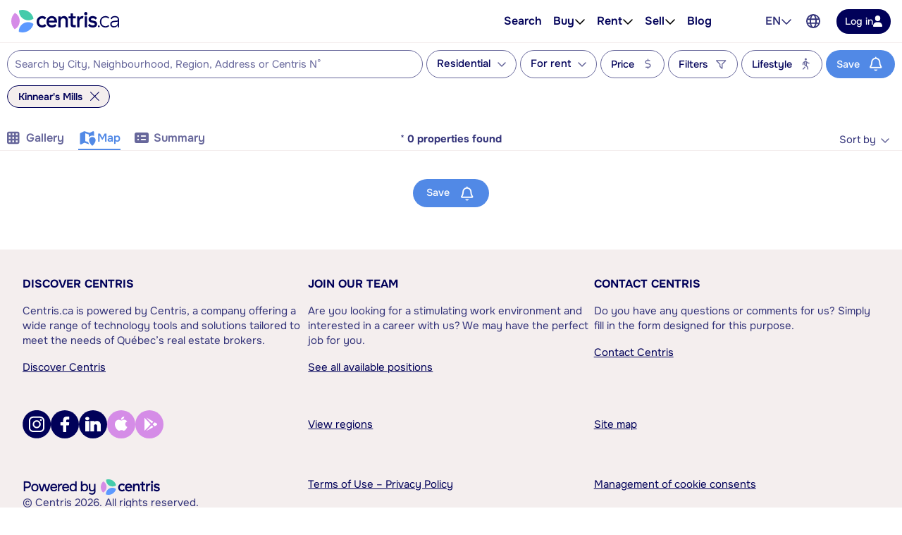

--- FILE ---
content_type: text/javascript
request_url: https://www.centris.ca/vite/assets/FaRegularXMark-EeRFj34u.js
body_size: 55286
content:
import{b as ml,i as yl}from"./_commonjsHelpers-Bc5eMEVt.js";/**
* @vue/shared v3.5.22
* (c) 2018-present Yuxi (Evan) You and Vue contributors
* @license MIT
**/function zs(e){const t=Object.create(null);for(const n of e.split(","))t[n]=1;return n=>n in t}const G={},Pt=[],He=()=>{},xi=()=>!1,zn=e=>e.charCodeAt(0)===111&&e.charCodeAt(1)===110&&(e.charCodeAt(2)>122||e.charCodeAt(2)<97),qs=e=>e.startsWith("onUpdate:"),ie=Object.assign,Gs=(e,t)=>{const n=e.indexOf(t);n>-1&&e.splice(n,1)},bl=Object.prototype.hasOwnProperty,J=(e,t)=>bl.call(e,t),R=Array.isArray,Dt=e=>an(e)==="[object Map]",qn=e=>an(e)==="[object Set]",wr=e=>an(e)==="[object Date]",B=e=>typeof e=="function",se=e=>typeof e=="string",$e=e=>typeof e=="symbol",X=e=>e!==null&&typeof e=="object",wi=e=>(X(e)||B(e))&&B(e.then)&&B(e.catch),Si=Object.prototype.toString,an=e=>Si.call(e),_l=e=>an(e).slice(8,-1),Ei=e=>an(e)==="[object Object]",Zs=e=>se(e)&&e!=="NaN"&&e[0]!=="-"&&""+parseInt(e,10)===e,qt=zs(",key,ref,ref_for,ref_key,onVnodeBeforeMount,onVnodeMounted,onVnodeBeforeUpdate,onVnodeUpdated,onVnodeBeforeUnmount,onVnodeUnmounted"),Gn=e=>{const t=Object.create(null);return(n=>t[n]||(t[n]=e(n)))},vl=/-\w/g,Ze=Gn(e=>e.replace(vl,t=>t.slice(1).toUpperCase())),xl=/\B([A-Z])/g,Xe=Gn(e=>e.replace(xl,"-$1").toLowerCase()),Ti=Gn(e=>e.charAt(0).toUpperCase()+e.slice(1)),ds=Gn(e=>e?`on${Ti(e)}`:""),xe=(e,t)=>!Object.is(e,t),Sn=(e,...t)=>{for(let n=0;n<e.length;n++)e[n](...t)},Ci=(e,t,n,s=!1)=>{Object.defineProperty(e,t,{configurable:!0,enumerable:!1,writable:s,value:n})},As=e=>{const t=parseFloat(e);return isNaN(t)?e:t},wl=e=>{const t=se(e)?Number(e):NaN;return isNaN(t)?e:t};let Sr;const Zn=()=>Sr||(Sr=typeof globalThis<"u"?globalThis:typeof self<"u"?self:typeof window<"u"?window:typeof global<"u"?global:{});function Js(e){if(R(e)){const t={};for(let n=0;n<e.length;n++){const s=e[n],r=se(s)?Cl(s):Js(s);if(r)for(const i in r)t[i]=r[i]}return t}else if(se(e)||X(e))return e}const Sl=/;(?![^(]*\))/g,El=/:([^]+)/,Tl=/\/\*[^]*?\*\//g;function Cl(e){const t={};return e.replace(Tl,"").split(Sl).forEach(n=>{if(n){const s=n.split(El);s.length>1&&(t[s[0].trim()]=s[1].trim())}}),t}function Ys(e){let t="";if(se(e))t=e;else if(R(e))for(let n=0;n<e.length;n++){const s=Ys(e[n]);s&&(t+=s+" ")}else if(X(e))for(const n in e)e[n]&&(t+=n+" ");return t.trim()}const Ol="itemscope,allowfullscreen,formnovalidate,ismap,nomodule,novalidate,readonly",Al=zs(Ol);function Oi(e){return!!e||e===""}function Fl(e,t){if(e.length!==t.length)return!1;let n=!0;for(let s=0;n&&s<e.length;s++)n=Jn(e[s],t[s]);return n}function Jn(e,t){if(e===t)return!0;let n=wr(e),s=wr(t);if(n||s)return n&&s?e.getTime()===t.getTime():!1;if(n=$e(e),s=$e(t),n||s)return e===t;if(n=R(e),s=R(t),n||s)return n&&s?Fl(e,t):!1;if(n=X(e),s=X(t),n||s){if(!n||!s)return!1;const r=Object.keys(e).length,i=Object.keys(t).length;if(r!==i)return!1;for(const o in e){const l=e.hasOwnProperty(o),u=t.hasOwnProperty(o);if(l&&!u||!l&&u||!Jn(e[o],t[o]))return!1}}return String(e)===String(t)}function Ai(e,t){return e.findIndex(n=>Jn(n,t))}const Fi=e=>!!(e&&e.__v_isRef===!0),$l=e=>se(e)?e:e==null?"":R(e)||X(e)&&(e.toString===Si||!B(e.toString))?Fi(e)?$l(e.value):JSON.stringify(e,$i,2):String(e),$i=(e,t)=>Fi(t)?$i(e,t.value):Dt(t)?{[`Map(${t.size})`]:[...t.entries()].reduce((n,[s,r],i)=>(n[hs(s,i)+" =>"]=r,n),{})}:qn(t)?{[`Set(${t.size})`]:[...t.values()].map(n=>hs(n))}:$e(t)?hs(t):X(t)&&!R(t)&&!Ei(t)?String(t):t,hs=(e,t="")=>{var n;return $e(e)?`Symbol(${(n=e.description)!=null?n:t})`:e};/**
* @vue/reactivity v3.5.22
* (c) 2018-present Yuxi (Evan) You and Vue contributors
* @license MIT
**/let ue;class Pi{constructor(t=!1){this.detached=t,this._active=!0,this._on=0,this.effects=[],this.cleanups=[],this._isPaused=!1,this.parent=ue,!t&&ue&&(this.index=(ue.scopes||(ue.scopes=[])).push(this)-1)}get active(){return this._active}pause(){if(this._active){this._isPaused=!0;let t,n;if(this.scopes)for(t=0,n=this.scopes.length;t<n;t++)this.scopes[t].pause();for(t=0,n=this.effects.length;t<n;t++)this.effects[t].pause()}}resume(){if(this._active&&this._isPaused){this._isPaused=!1;let t,n;if(this.scopes)for(t=0,n=this.scopes.length;t<n;t++)this.scopes[t].resume();for(t=0,n=this.effects.length;t<n;t++)this.effects[t].resume()}}run(t){if(this._active){const n=ue;try{return ue=this,t()}finally{ue=n}}}on(){++this._on===1&&(this.prevScope=ue,ue=this)}off(){this._on>0&&--this._on===0&&(ue=this.prevScope,this.prevScope=void 0)}stop(t){if(this._active){this._active=!1;let n,s;for(n=0,s=this.effects.length;n<s;n++)this.effects[n].stop();for(this.effects.length=0,n=0,s=this.cleanups.length;n<s;n++)this.cleanups[n]();if(this.cleanups.length=0,this.scopes){for(n=0,s=this.scopes.length;n<s;n++)this.scopes[n].stop(!0);this.scopes.length=0}if(!this.detached&&this.parent&&!t){const r=this.parent.scopes.pop();r&&r!==this&&(this.parent.scopes[this.index]=r,r.index=this.index)}this.parent=void 0}}}function Di(e){return new Pi(e)}function Xs(){return ue}function Mi(e,t=!1){ue&&ue.cleanups.push(e)}let te;const ps=new WeakSet;class Ii{constructor(t){this.fn=t,this.deps=void 0,this.depsTail=void 0,this.flags=5,this.next=void 0,this.cleanup=void 0,this.scheduler=void 0,ue&&ue.active&&ue.effects.push(this)}pause(){this.flags|=64}resume(){this.flags&64&&(this.flags&=-65,ps.has(this)&&(ps.delete(this),this.trigger()))}notify(){this.flags&2&&!(this.flags&32)||this.flags&8||Ri(this)}run(){if(!(this.flags&1))return this.fn();this.flags|=2,Er(this),ji(this);const t=te,n=Fe;te=this,Fe=!0;try{return this.fn()}finally{Ni(this),te=t,Fe=n,this.flags&=-3}}stop(){if(this.flags&1){for(let t=this.deps;t;t=t.nextDep)tr(t);this.deps=this.depsTail=void 0,Er(this),this.onStop&&this.onStop(),this.flags&=-2}}trigger(){this.flags&64?ps.add(this):this.scheduler?this.scheduler():this.runIfDirty()}runIfDirty(){Fs(this)&&this.run()}get dirty(){return Fs(this)}}let ki=0,Gt,Zt;function Ri(e,t=!1){if(e.flags|=8,t){e.next=Zt,Zt=e;return}e.next=Gt,Gt=e}function Qs(){ki++}function er(){if(--ki>0)return;if(Zt){let t=Zt;for(Zt=void 0;t;){const n=t.next;t.next=void 0,t.flags&=-9,t=n}}let e;for(;Gt;){let t=Gt;for(Gt=void 0;t;){const n=t.next;if(t.next=void 0,t.flags&=-9,t.flags&1)try{t.trigger()}catch(s){e||(e=s)}t=n}}if(e)throw e}function ji(e){for(let t=e.deps;t;t=t.nextDep)t.version=-1,t.prevActiveLink=t.dep.activeLink,t.dep.activeLink=t}function Ni(e){let t,n=e.depsTail,s=n;for(;s;){const r=s.prevDep;s.version===-1?(s===n&&(n=r),tr(s),Pl(s)):t=s,s.dep.activeLink=s.prevActiveLink,s.prevActiveLink=void 0,s=r}e.deps=t,e.depsTail=n}function Fs(e){for(let t=e.deps;t;t=t.nextDep)if(t.dep.version!==t.version||t.dep.computed&&(Li(t.dep.computed)||t.dep.version!==t.version))return!0;return!!e._dirty}function Li(e){if(e.flags&4&&!(e.flags&16)||(e.flags&=-17,e.globalVersion===nn)||(e.globalVersion=nn,!e.isSSR&&e.flags&128&&(!e.deps&&!e._dirty||!Fs(e))))return;e.flags|=2;const t=e.dep,n=te,s=Fe;te=e,Fe=!0;try{ji(e);const r=e.fn(e._value);(t.version===0||xe(r,e._value))&&(e.flags|=128,e._value=r,t.version++)}catch(r){throw t.version++,r}finally{te=n,Fe=s,Ni(e),e.flags&=-3}}function tr(e,t=!1){const{dep:n,prevSub:s,nextSub:r}=e;if(s&&(s.nextSub=r,e.prevSub=void 0),r&&(r.prevSub=s,e.nextSub=void 0),n.subs===e&&(n.subs=s,!s&&n.computed)){n.computed.flags&=-5;for(let i=n.computed.deps;i;i=i.nextDep)tr(i,!0)}!t&&!--n.sc&&n.map&&n.map.delete(n.key)}function Pl(e){const{prevDep:t,nextDep:n}=e;t&&(t.nextDep=n,e.prevDep=void 0),n&&(n.prevDep=t,e.nextDep=void 0)}let Fe=!0;const Vi=[];function Je(){Vi.push(Fe),Fe=!1}function Ye(){const e=Vi.pop();Fe=e===void 0?!0:e}function Er(e){const{cleanup:t}=e;if(e.cleanup=void 0,t){const n=te;te=void 0;try{t()}finally{te=n}}}let nn=0;class Dl{constructor(t,n){this.sub=t,this.dep=n,this.version=n.version,this.nextDep=this.prevDep=this.nextSub=this.prevSub=this.prevActiveLink=void 0}}class Yn{constructor(t){this.computed=t,this.version=0,this.activeLink=void 0,this.subs=void 0,this.map=void 0,this.key=void 0,this.sc=0,this.__v_skip=!0}track(t){if(!te||!Fe||te===this.computed)return;let n=this.activeLink;if(n===void 0||n.sub!==te)n=this.activeLink=new Dl(te,this),te.deps?(n.prevDep=te.depsTail,te.depsTail.nextDep=n,te.depsTail=n):te.deps=te.depsTail=n,Hi(n);else if(n.version===-1&&(n.version=this.version,n.nextDep)){const s=n.nextDep;s.prevDep=n.prevDep,n.prevDep&&(n.prevDep.nextDep=s),n.prevDep=te.depsTail,n.nextDep=void 0,te.depsTail.nextDep=n,te.depsTail=n,te.deps===n&&(te.deps=s)}return n}trigger(t){this.version++,nn++,this.notify(t)}notify(t){Qs();try{for(let n=this.subs;n;n=n.prevSub)n.sub.notify()&&n.sub.dep.notify()}finally{er()}}}function Hi(e){if(e.dep.sc++,e.sub.flags&4){const t=e.dep.computed;if(t&&!e.dep.subs){t.flags|=20;for(let s=t.deps;s;s=s.nextDep)Hi(s)}const n=e.dep.subs;n!==e&&(e.prevSub=n,n&&(n.nextSub=e)),e.dep.subs=e}}const $n=new WeakMap,vt=Symbol(""),$s=Symbol(""),sn=Symbol("");function ce(e,t,n){if(Fe&&te){let s=$n.get(e);s||$n.set(e,s=new Map);let r=s.get(n);r||(s.set(n,r=new Yn),r.map=s,r.key=n),r.track()}}function qe(e,t,n,s,r,i){const o=$n.get(e);if(!o){nn++;return}const l=u=>{u&&u.trigger()};if(Qs(),t==="clear")o.forEach(l);else{const u=R(e),a=u&&Zs(n);if(u&&n==="length"){const c=Number(s);o.forEach((d,p)=>{(p==="length"||p===sn||!$e(p)&&p>=c)&&l(d)})}else switch((n!==void 0||o.has(void 0))&&l(o.get(n)),a&&l(o.get(sn)),t){case"add":u?a&&l(o.get("length")):(l(o.get(vt)),Dt(e)&&l(o.get($s)));break;case"delete":u||(l(o.get(vt)),Dt(e)&&l(o.get($s)));break;case"set":Dt(e)&&l(o.get(vt));break}}er()}function Ml(e,t){const n=$n.get(e);return n&&n.get(t)}function Ct(e){const t=z(e);return t===e?t:(ce(t,"iterate",sn),Ce(e)?t:t.map(le))}function Xn(e){return ce(e=z(e),"iterate",sn),e}const Il={__proto__:null,[Symbol.iterator](){return gs(this,Symbol.iterator,le)},concat(...e){return Ct(this).concat(...e.map(t=>R(t)?Ct(t):t))},entries(){return gs(this,"entries",e=>(e[1]=le(e[1]),e))},every(e,t){return Be(this,"every",e,t,void 0,arguments)},filter(e,t){return Be(this,"filter",e,t,n=>n.map(le),arguments)},find(e,t){return Be(this,"find",e,t,le,arguments)},findIndex(e,t){return Be(this,"findIndex",e,t,void 0,arguments)},findLast(e,t){return Be(this,"findLast",e,t,le,arguments)},findLastIndex(e,t){return Be(this,"findLastIndex",e,t,void 0,arguments)},forEach(e,t){return Be(this,"forEach",e,t,void 0,arguments)},includes(...e){return ms(this,"includes",e)},indexOf(...e){return ms(this,"indexOf",e)},join(e){return Ct(this).join(e)},lastIndexOf(...e){return ms(this,"lastIndexOf",e)},map(e,t){return Be(this,"map",e,t,void 0,arguments)},pop(){return Ut(this,"pop")},push(...e){return Ut(this,"push",e)},reduce(e,...t){return Tr(this,"reduce",e,t)},reduceRight(e,...t){return Tr(this,"reduceRight",e,t)},shift(){return Ut(this,"shift")},some(e,t){return Be(this,"some",e,t,void 0,arguments)},splice(...e){return Ut(this,"splice",e)},toReversed(){return Ct(this).toReversed()},toSorted(e){return Ct(this).toSorted(e)},toSpliced(...e){return Ct(this).toSpliced(...e)},unshift(...e){return Ut(this,"unshift",e)},values(){return gs(this,"values",le)}};function gs(e,t,n){const s=Xn(e),r=s[t]();return s!==e&&!Ce(e)&&(r._next=r.next,r.next=()=>{const i=r._next();return i.done||(i.value=n(i.value)),i}),r}const kl=Array.prototype;function Be(e,t,n,s,r,i){const o=Xn(e),l=o!==e&&!Ce(e),u=o[t];if(u!==kl[t]){const d=u.apply(e,i);return l?le(d):d}let a=n;o!==e&&(l?a=function(d,p){return n.call(this,le(d),p,e)}:n.length>2&&(a=function(d,p){return n.call(this,d,p,e)}));const c=u.call(o,a,s);return l&&r?r(c):c}function Tr(e,t,n,s){const r=Xn(e);let i=n;return r!==e&&(Ce(e)?n.length>3&&(i=function(o,l,u){return n.call(this,o,l,u,e)}):i=function(o,l,u){return n.call(this,o,le(l),u,e)}),r[t](i,...s)}function ms(e,t,n){const s=z(e);ce(s,"iterate",sn);const r=s[t](...n);return(r===-1||r===!1)&&nr(n[0])?(n[0]=z(n[0]),s[t](...n)):r}function Ut(e,t,n=[]){Je(),Qs();const s=z(e)[t].apply(e,n);return er(),Ye(),s}const Rl=zs("__proto__,__v_isRef,__isVue"),Ui=new Set(Object.getOwnPropertyNames(Symbol).filter(e=>e!=="arguments"&&e!=="caller").map(e=>Symbol[e]).filter($e));function jl(e){$e(e)||(e=String(e));const t=z(this);return ce(t,"has",e),t.hasOwnProperty(e)}class Bi{constructor(t=!1,n=!1){this._isReadonly=t,this._isShallow=n}get(t,n,s){if(n==="__v_skip")return t.__v_skip;const r=this._isReadonly,i=this._isShallow;if(n==="__v_isReactive")return!r;if(n==="__v_isReadonly")return r;if(n==="__v_isShallow")return i;if(n==="__v_raw")return s===(r?i?Zi:Gi:i?qi:zi).get(t)||Object.getPrototypeOf(t)===Object.getPrototypeOf(s)?t:void 0;const o=R(t);if(!r){let u;if(o&&(u=Il[n]))return u;if(n==="hasOwnProperty")return jl}const l=Reflect.get(t,n,re(t)?t:s);if(($e(n)?Ui.has(n):Rl(n))||(r||ce(t,"get",n),i))return l;if(re(l)){const u=o&&Zs(n)?l:l.value;return r&&X(u)?Ds(u):u}return X(l)?r?Ds(l):es(l):l}}class Ki extends Bi{constructor(t=!1){super(!1,t)}set(t,n,s,r){let i=t[n];if(!this._isShallow){const u=ut(i);if(!Ce(s)&&!ut(s)&&(i=z(i),s=z(s)),!R(t)&&re(i)&&!re(s))return u||(i.value=s),!0}const o=R(t)&&Zs(n)?Number(n)<t.length:J(t,n),l=Reflect.set(t,n,s,re(t)?t:r);return t===z(r)&&(o?xe(s,i)&&qe(t,"set",n,s):qe(t,"add",n,s)),l}deleteProperty(t,n){const s=J(t,n);t[n];const r=Reflect.deleteProperty(t,n);return r&&s&&qe(t,"delete",n,void 0),r}has(t,n){const s=Reflect.has(t,n);return(!$e(n)||!Ui.has(n))&&ce(t,"has",n),s}ownKeys(t){return ce(t,"iterate",R(t)?"length":vt),Reflect.ownKeys(t)}}class Wi extends Bi{constructor(t=!1){super(!0,t)}set(t,n){return!0}deleteProperty(t,n){return!0}}const Nl=new Ki,Ll=new Wi,Vl=new Ki(!0),Hl=new Wi(!0),Ps=e=>e,mn=e=>Reflect.getPrototypeOf(e);function Ul(e,t,n){return function(...s){const r=this.__v_raw,i=z(r),o=Dt(i),l=e==="entries"||e===Symbol.iterator&&o,u=e==="keys"&&o,a=r[e](...s),c=n?Ps:t?Pn:le;return!t&&ce(i,"iterate",u?$s:vt),{next(){const{value:d,done:p}=a.next();return p?{value:d,done:p}:{value:l?[c(d[0]),c(d[1])]:c(d),done:p}},[Symbol.iterator](){return this}}}}function yn(e){return function(...t){return e==="delete"?!1:e==="clear"?void 0:this}}function Bl(e,t){const n={get(r){const i=this.__v_raw,o=z(i),l=z(r);e||(xe(r,l)&&ce(o,"get",r),ce(o,"get",l));const{has:u}=mn(o),a=t?Ps:e?Pn:le;if(u.call(o,r))return a(i.get(r));if(u.call(o,l))return a(i.get(l));i!==o&&i.get(r)},get size(){const r=this.__v_raw;return!e&&ce(z(r),"iterate",vt),r.size},has(r){const i=this.__v_raw,o=z(i),l=z(r);return e||(xe(r,l)&&ce(o,"has",r),ce(o,"has",l)),r===l?i.has(r):i.has(r)||i.has(l)},forEach(r,i){const o=this,l=o.__v_raw,u=z(l),a=t?Ps:e?Pn:le;return!e&&ce(u,"iterate",vt),l.forEach((c,d)=>r.call(i,a(c),a(d),o))}};return ie(n,e?{add:yn("add"),set:yn("set"),delete:yn("delete"),clear:yn("clear")}:{add(r){!t&&!Ce(r)&&!ut(r)&&(r=z(r));const i=z(this);return mn(i).has.call(i,r)||(i.add(r),qe(i,"add",r,r)),this},set(r,i){!t&&!Ce(i)&&!ut(i)&&(i=z(i));const o=z(this),{has:l,get:u}=mn(o);let a=l.call(o,r);a||(r=z(r),a=l.call(o,r));const c=u.call(o,r);return o.set(r,i),a?xe(i,c)&&qe(o,"set",r,i):qe(o,"add",r,i),this},delete(r){const i=z(this),{has:o,get:l}=mn(i);let u=o.call(i,r);u||(r=z(r),u=o.call(i,r)),l&&l.call(i,r);const a=i.delete(r);return u&&qe(i,"delete",r,void 0),a},clear(){const r=z(this),i=r.size!==0,o=r.clear();return i&&qe(r,"clear",void 0,void 0),o}}),["keys","values","entries",Symbol.iterator].forEach(r=>{n[r]=Ul(r,e,t)}),n}function Qn(e,t){const n=Bl(e,t);return(s,r,i)=>r==="__v_isReactive"?!e:r==="__v_isReadonly"?e:r==="__v_raw"?s:Reflect.get(J(n,r)&&r in s?n:s,r,i)}const Kl={get:Qn(!1,!1)},Wl={get:Qn(!1,!0)},zl={get:Qn(!0,!1)},ql={get:Qn(!0,!0)},zi=new WeakMap,qi=new WeakMap,Gi=new WeakMap,Zi=new WeakMap;function Gl(e){switch(e){case"Object":case"Array":return 1;case"Map":case"Set":case"WeakMap":case"WeakSet":return 2;default:return 0}}function Zl(e){return e.__v_skip||!Object.isExtensible(e)?0:Gl(_l(e))}function es(e){return ut(e)?e:ts(e,!1,Nl,Kl,zi)}function Jl(e){return ts(e,!1,Vl,Wl,qi)}function Ds(e){return ts(e,!0,Ll,zl,Gi)}function Yl(e){return ts(e,!0,Hl,ql,Zi)}function ts(e,t,n,s,r){if(!X(e)||e.__v_raw&&!(t&&e.__v_isReactive))return e;const i=Zl(e);if(i===0)return e;const o=r.get(e);if(o)return o;const l=new Proxy(e,i===2?s:n);return r.set(e,l),l}function ot(e){return ut(e)?ot(e.__v_raw):!!(e&&e.__v_isReactive)}function ut(e){return!!(e&&e.__v_isReadonly)}function Ce(e){return!!(e&&e.__v_isShallow)}function nr(e){return e?!!e.__v_raw:!1}function z(e){const t=e&&e.__v_raw;return t?z(t):e}function sr(e){return!J(e,"__v_skip")&&Object.isExtensible(e)&&Ci(e,"__v_skip",!0),e}const le=e=>X(e)?es(e):e,Pn=e=>X(e)?Ds(e):e;function re(e){return e?e.__v_isRef===!0:!1}function Ji(e){return Yi(e,!1)}function ct(e){return Yi(e,!0)}function Yi(e,t){return re(e)?e:new Xl(e,t)}class Xl{constructor(t,n){this.dep=new Yn,this.__v_isRef=!0,this.__v_isShallow=!1,this._rawValue=n?t:z(t),this._value=n?t:le(t),this.__v_isShallow=n}get value(){return this.dep.track(),this._value}set value(t){const n=this._rawValue,s=this.__v_isShallow||Ce(t)||ut(t);t=s?t:z(t),xe(t,n)&&(this._rawValue=t,this._value=s?t:le(t),this.dep.trigger())}}function rr(e){return re(e)?e.value:e}function Oe(e){return B(e)?e():rr(e)}const Ql={get:(e,t,n)=>t==="__v_raw"?e:rr(Reflect.get(e,t,n)),set:(e,t,n,s)=>{const r=e[t];return re(r)&&!re(n)?(r.value=n,!0):Reflect.set(e,t,n,s)}};function Xi(e){return ot(e)?e:new Proxy(e,Ql)}class eu{constructor(t){this.__v_isRef=!0,this._value=void 0;const n=this.dep=new Yn,{get:s,set:r}=t(n.track.bind(n),n.trigger.bind(n));this._get=s,this._set=r}get value(){return this._value=this._get()}set value(t){this._set(t)}}function tu(e){return new eu(e)}function nu(e){const t=R(e)?new Array(e.length):{};for(const n in e)t[n]=ru(e,n);return t}class su{constructor(t,n,s){this._object=t,this._key=n,this._defaultValue=s,this.__v_isRef=!0,this._value=void 0}get value(){const t=this._object[this._key];return this._value=t===void 0?this._defaultValue:t}set value(t){this._object[this._key]=t}get dep(){return Ml(z(this._object),this._key)}}function ru(e,t,n){const s=e[t];return re(s)?s:new su(e,t,n)}class iu{constructor(t,n,s){this.fn=t,this.setter=n,this._value=void 0,this.dep=new Yn(this),this.__v_isRef=!0,this.deps=void 0,this.depsTail=void 0,this.flags=16,this.globalVersion=nn-1,this.next=void 0,this.effect=this,this.__v_isReadonly=!n,this.isSSR=s}notify(){if(this.flags|=16,!(this.flags&8)&&te!==this)return Ri(this,!0),!0}get value(){const t=this.dep.track();return Li(this),t&&(t.version=this.dep.version),this._value}set value(t){this.setter&&this.setter(t)}}function ou(e,t,n=!1){let s,r;return B(e)?s=e:(s=e.get,r=e.set),new iu(s,r,n)}const bn={},Dn=new WeakMap;let mt;function lu(e,t=!1,n=mt){if(n){let s=Dn.get(n);s||Dn.set(n,s=[]),s.push(e)}}function uu(e,t,n=G){const{immediate:s,deep:r,once:i,scheduler:o,augmentJob:l,call:u}=n,a=$=>r?$:Ce($)||r===!1||r===0?Ge($,1):Ge($);let c,d,p,g,x=!1,w=!1;if(re(e)?(d=()=>e.value,x=Ce(e)):ot(e)?(d=()=>a(e),x=!0):R(e)?(w=!0,x=e.some($=>ot($)||Ce($)),d=()=>e.map($=>{if(re($))return $.value;if(ot($))return a($);if(B($))return u?u($,2):$()})):B(e)?t?d=u?()=>u(e,2):e:d=()=>{if(p){Je();try{p()}finally{Ye()}}const $=mt;mt=c;try{return u?u(e,3,[g]):e(g)}finally{mt=$}}:d=He,t&&r){const $=d,I=r===!0?1/0:r;d=()=>Ge($(),I)}const T=Xs(),m=()=>{c.stop(),T&&T.active&&Gs(T.effects,c)};if(i&&t){const $=t;t=(...I)=>{$(...I),m()}}let v=w?new Array(e.length).fill(bn):bn;const M=$=>{if(!(!(c.flags&1)||!c.dirty&&!$))if(t){const I=c.run();if(r||x||(w?I.some((H,K)=>xe(H,v[K])):xe(I,v))){p&&p();const H=mt;mt=c;try{const K=[I,v===bn?void 0:w&&v[0]===bn?[]:v,g];v=I,u?u(t,3,K):t(...K)}finally{mt=H}}}else c.run()};return l&&l(M),c=new Ii(d),c.scheduler=o?()=>o(M,!1):M,g=$=>lu($,!1,c),p=c.onStop=()=>{const $=Dn.get(c);if($){if(u)u($,4);else for(const I of $)I();Dn.delete(c)}},t?s?M(!0):v=c.run():o?o(M.bind(null,!0),!0):c.run(),m.pause=c.pause.bind(c),m.resume=c.resume.bind(c),m.stop=m,m}function Ge(e,t=1/0,n){if(t<=0||!X(e)||e.__v_skip||(n=n||new Map,(n.get(e)||0)>=t))return e;if(n.set(e,t),t--,re(e))Ge(e.value,t,n);else if(R(e))for(let s=0;s<e.length;s++)Ge(e[s],t,n);else if(qn(e)||Dt(e))e.forEach(s=>{Ge(s,t,n)});else if(Ei(e)){for(const s in e)Ge(e[s],t,n);for(const s of Object.getOwnPropertySymbols(e))Object.prototype.propertyIsEnumerable.call(e,s)&&Ge(e[s],t,n)}return e}/**
* @vue/runtime-core v3.5.22
* (c) 2018-present Yuxi (Evan) You and Vue contributors
* @license MIT
**/function fn(e,t,n,s){try{return s?e(...s):e()}catch(r){ns(r,t,n)}}function Pe(e,t,n,s){if(B(e)){const r=fn(e,t,n,s);return r&&wi(r)&&r.catch(i=>{ns(i,t,n)}),r}if(R(e)){const r=[];for(let i=0;i<e.length;i++)r.push(Pe(e[i],t,n,s));return r}}function ns(e,t,n,s=!0){const r=t?t.vnode:null,{errorHandler:i,throwUnhandledErrorInProduction:o}=t&&t.appContext.config||G;if(t){let l=t.parent;const u=t.proxy,a=`https://vuejs.org/error-reference/#runtime-${n}`;for(;l;){const c=l.ec;if(c){for(let d=0;d<c.length;d++)if(c[d](e,u,a)===!1)return}l=l.parent}if(i){Je(),fn(i,null,10,[e,u,a]),Ye();return}}cu(e,n,r,s,o)}function cu(e,t,n,s=!0,r=!1){if(r)throw e;console.error(e)}const me=[];let Ne=-1;const Mt=[];let st=null,Ft=0;const Qi=Promise.resolve();let Mn=null;function ir(e){const t=Mn||Qi;return e?t.then(this?e.bind(this):e):t}function au(e){let t=Ne+1,n=me.length;for(;t<n;){const s=t+n>>>1,r=me[s],i=rn(r);i<e||i===e&&r.flags&2?t=s+1:n=s}return t}function or(e){if(!(e.flags&1)){const t=rn(e),n=me[me.length-1];!n||!(e.flags&2)&&t>=rn(n)?me.push(e):me.splice(au(t),0,e),e.flags|=1,eo()}}function eo(){Mn||(Mn=Qi.then(no))}function fu(e){R(e)?Mt.push(...e):st&&e.id===-1?st.splice(Ft+1,0,e):e.flags&1||(Mt.push(e),e.flags|=1),eo()}function Cr(e,t,n=Ne+1){for(;n<me.length;n++){const s=me[n];if(s&&s.flags&2){if(e&&s.id!==e.uid)continue;me.splice(n,1),n--,s.flags&4&&(s.flags&=-2),s(),s.flags&4||(s.flags&=-2)}}}function to(e){if(Mt.length){const t=[...new Set(Mt)].sort((n,s)=>rn(n)-rn(s));if(Mt.length=0,st){st.push(...t);return}for(st=t,Ft=0;Ft<st.length;Ft++){const n=st[Ft];n.flags&4&&(n.flags&=-2),n.flags&8||n(),n.flags&=-2}st=null,Ft=0}}const rn=e=>e.id==null?e.flags&2?-1:1/0:e.id;function no(e){try{for(Ne=0;Ne<me.length;Ne++){const t=me[Ne];t&&!(t.flags&8)&&(t.flags&4&&(t.flags&=-2),fn(t,t.i,t.i?15:14),t.flags&4||(t.flags&=-2))}}finally{for(;Ne<me.length;Ne++){const t=me[Ne];t&&(t.flags&=-2)}Ne=-1,me.length=0,to(),Mn=null,(me.length||Mt.length)&&no()}}let fe=null,so=null;function In(e){const t=fe;return fe=e,so=e&&e.type.__scopeId||null,t}function du(e,t=fe,n){if(!t||e._n)return e;const s=(...r)=>{s._d&&Ln(-1);const i=In(t);let o;try{o=e(...r)}finally{In(i),s._d&&Ln(1)}return o};return s._n=!0,s._c=!0,s._d=!0,s}function bf(e,t){if(fe===null)return e;const n=us(fe),s=e.dirs||(e.dirs=[]);for(let r=0;r<t.length;r++){let[i,o,l,u=G]=t[r];i&&(B(i)&&(i={mounted:i,updated:i}),i.deep&&Ge(o),s.push({dir:i,instance:n,value:o,oldValue:void 0,arg:l,modifiers:u}))}return e}function ht(e,t,n,s){const r=e.dirs,i=t&&t.dirs;for(let o=0;o<r.length;o++){const l=r[o];i&&(l.oldValue=i[o].value);let u=l.dir[s];u&&(Je(),Pe(u,n,8,[e.el,l,e,t]),Ye())}}const ro=Symbol("_vte"),io=e=>e.__isTeleport,Jt=e=>e&&(e.disabled||e.disabled===""),Or=e=>e&&(e.defer||e.defer===""),Ar=e=>typeof SVGElement<"u"&&e instanceof SVGElement,Fr=e=>typeof MathMLElement=="function"&&e instanceof MathMLElement,Ms=(e,t)=>{const n=e&&e.to;return se(n)?t?t(n):null:n},oo={name:"Teleport",__isTeleport:!0,process(e,t,n,s,r,i,o,l,u,a){const{mc:c,pc:d,pbc:p,o:{insert:g,querySelector:x,createText:w,createComment:T}}=a,m=Jt(t.props);let{shapeFlag:v,children:M,dynamicChildren:$}=t;if(e==null){const I=t.el=w(""),H=t.anchor=w("");g(I,n,s),g(H,n,s);const K=(C,L)=>{v&16&&c(M,C,L,r,i,o,l,u)},k=()=>{const C=t.target=Ms(t.props,x),L=lo(C,t,w,g);C&&(o!=="svg"&&Ar(C)?o="svg":o!=="mathml"&&Fr(C)&&(o="mathml"),r&&r.isCE&&(r.ce._teleportTargets||(r.ce._teleportTargets=new Set)).add(C),m||(K(C,L),En(t,!1)))};m&&(K(n,H),En(t,!0)),Or(t.props)?(t.el.__isMounted=!1,pe(()=>{k(),delete t.el.__isMounted},i)):k()}else{if(Or(t.props)&&e.el.__isMounted===!1){pe(()=>{oo.process(e,t,n,s,r,i,o,l,u,a)},i);return}t.el=e.el,t.targetStart=e.targetStart;const I=t.anchor=e.anchor,H=t.target=e.target,K=t.targetAnchor=e.targetAnchor,k=Jt(e.props),C=k?n:H,L=k?I:K;if(o==="svg"||Ar(H)?o="svg":(o==="mathml"||Fr(H))&&(o="mathml"),$?(p(e.dynamicChildren,$,C,r,i,o,l),fr(e,t,!0)):u||d(e,t,C,L,r,i,o,l,!1),m)k?t.props&&e.props&&t.props.to!==e.props.to&&(t.props.to=e.props.to):_n(t,n,I,a,1);else if((t.props&&t.props.to)!==(e.props&&e.props.to)){const N=t.target=Ms(t.props,x);N&&_n(t,N,null,a,0)}else k&&_n(t,H,K,a,1);En(t,m)}},remove(e,t,n,{um:s,o:{remove:r}},i){const{shapeFlag:o,children:l,anchor:u,targetStart:a,targetAnchor:c,target:d,props:p}=e;if(d&&(r(a),r(c)),i&&r(u),o&16){const g=i||!Jt(p);for(let x=0;x<l.length;x++){const w=l[x];s(w,t,n,g,!!w.dynamicChildren)}}},move:_n,hydrate:hu};function _n(e,t,n,{o:{insert:s},m:r},i=2){i===0&&s(e.targetAnchor,t,n);const{el:o,anchor:l,shapeFlag:u,children:a,props:c}=e,d=i===2;if(d&&s(o,t,n),(!d||Jt(c))&&u&16)for(let p=0;p<a.length;p++)r(a[p],t,n,2);d&&s(l,t,n)}function hu(e,t,n,s,r,i,{o:{nextSibling:o,parentNode:l,querySelector:u,insert:a,createText:c}},d){function p(w,T,m,v){T.anchor=d(o(w),T,l(w),n,s,r,i),T.targetStart=m,T.targetAnchor=v}const g=t.target=Ms(t.props,u),x=Jt(t.props);if(g){const w=g._lpa||g.firstChild;if(t.shapeFlag&16)if(x)p(e,t,w,w&&o(w));else{t.anchor=o(e);let T=w;for(;T;){if(T&&T.nodeType===8){if(T.data==="teleport start anchor")t.targetStart=T;else if(T.data==="teleport anchor"){t.targetAnchor=T,g._lpa=t.targetAnchor&&o(t.targetAnchor);break}}T=o(T)}t.targetAnchor||lo(g,t,c,a),d(w&&o(w),t,g,n,s,r,i)}En(t,x)}else x&&t.shapeFlag&16&&p(e,t,e,o(e));return t.anchor&&o(t.anchor)}const _f=oo;function En(e,t){const n=e.ctx;if(n&&n.ut){let s,r;for(t?(s=e.el,r=e.anchor):(s=e.targetStart,r=e.targetAnchor);s&&s!==r;)s.nodeType===1&&s.setAttribute("data-v-owner",n.uid),s=s.nextSibling;n.ut()}}function lo(e,t,n,s){const r=t.targetStart=n(""),i=t.targetAnchor=n("");return r[ro]=i,e&&(s(r,e),s(i,e)),i}const ze=Symbol("_leaveCb"),vn=Symbol("_enterCb");function uo(){const e={isMounted:!1,isLeaving:!1,isUnmounting:!1,leavingVNodes:new Map};return ur(()=>{e.isMounted=!0}),yo(()=>{e.isUnmounting=!0}),e}const Te=[Function,Array],co={mode:String,appear:Boolean,persisted:Boolean,onBeforeEnter:Te,onEnter:Te,onAfterEnter:Te,onEnterCancelled:Te,onBeforeLeave:Te,onLeave:Te,onAfterLeave:Te,onLeaveCancelled:Te,onBeforeAppear:Te,onAppear:Te,onAfterAppear:Te,onAppearCancelled:Te},ao=e=>{const t=e.subTree;return t.component?ao(t.component):t},pu={name:"BaseTransition",props:co,setup(e,{slots:t}){const n=Et(),s=uo();return()=>{const r=t.default&&lr(t.default(),!0);if(!r||!r.length)return;const i=fo(r),o=z(e),{mode:l}=o;if(s.isLeaving)return ys(i);const u=$r(i);if(!u)return ys(i);let a=on(u,o,s,n,d=>a=d);u.type!==ae&&St(u,a);let c=n.subTree&&$r(n.subTree);if(c&&c.type!==ae&&!yt(c,u)&&ao(n).type!==ae){let d=on(c,o,s,n);if(St(c,d),l==="out-in"&&u.type!==ae)return s.isLeaving=!0,d.afterLeave=()=>{s.isLeaving=!1,n.job.flags&8||n.update(),delete d.afterLeave,c=void 0},ys(i);l==="in-out"&&u.type!==ae?d.delayLeave=(p,g,x)=>{const w=ho(s,c);w[String(c.key)]=c,p[ze]=()=>{g(),p[ze]=void 0,delete a.delayedLeave,c=void 0},a.delayedLeave=()=>{x(),delete a.delayedLeave,c=void 0}}:c=void 0}else c&&(c=void 0);return i}}};function fo(e){let t=e[0];if(e.length>1){for(const n of e)if(n.type!==ae){t=n;break}}return t}const gu=pu;function ho(e,t){const{leavingVNodes:n}=e;let s=n.get(t.type);return s||(s=Object.create(null),n.set(t.type,s)),s}function on(e,t,n,s,r){const{appear:i,mode:o,persisted:l=!1,onBeforeEnter:u,onEnter:a,onAfterEnter:c,onEnterCancelled:d,onBeforeLeave:p,onLeave:g,onAfterLeave:x,onLeaveCancelled:w,onBeforeAppear:T,onAppear:m,onAfterAppear:v,onAppearCancelled:M}=t,$=String(e.key),I=ho(n,e),H=(C,L)=>{C&&Pe(C,s,9,L)},K=(C,L)=>{const N=L[1];H(C,L),R(C)?C.every(P=>P.length<=1)&&N():C.length<=1&&N()},k={mode:o,persisted:l,beforeEnter(C){let L=u;if(!n.isMounted)if(i)L=T||u;else return;C[ze]&&C[ze](!0);const N=I[$];N&&yt(e,N)&&N.el[ze]&&N.el[ze](),H(L,[C])},enter(C){let L=a,N=c,P=d;if(!n.isMounted)if(i)L=m||a,N=v||c,P=M||d;else return;let Z=!1;const oe=C[vn]=Ae=>{Z||(Z=!0,Ae?H(P,[C]):H(N,[C]),k.delayedLeave&&k.delayedLeave(),C[vn]=void 0)};L?K(L,[C,oe]):oe()},leave(C,L){const N=String(e.key);if(C[vn]&&C[vn](!0),n.isUnmounting)return L();H(p,[C]);let P=!1;const Z=C[ze]=oe=>{P||(P=!0,L(),oe?H(w,[C]):H(x,[C]),C[ze]=void 0,I[N]===e&&delete I[N])};I[N]=e,g?K(g,[C,Z]):Z()},clone(C){const L=on(C,t,n,s,r);return r&&r(L),L}};return k}function ys(e){if(ss(e))return e=at(e),e.children=null,e}function $r(e){if(!ss(e))return io(e.type)&&e.children?fo(e.children):e;if(e.component)return e.component.subTree;const{shapeFlag:t,children:n}=e;if(n){if(t&16)return n[0];if(t&32&&B(n.default))return n.default()}}function St(e,t){e.shapeFlag&6&&e.component?(e.transition=t,St(e.component.subTree,t)):e.shapeFlag&128?(e.ssContent.transition=t.clone(e.ssContent),e.ssFallback.transition=t.clone(e.ssFallback)):e.transition=t}function lr(e,t=!1,n){let s=[],r=0;for(let i=0;i<e.length;i++){let o=e[i];const l=n==null?o.key:String(n)+String(o.key!=null?o.key:i);o.type===we?(o.patchFlag&128&&r++,s=s.concat(lr(o.children,t,l))):(t||o.type!==ae)&&s.push(l!=null?at(o,{key:l}):o)}if(r>1)for(let i=0;i<s.length;i++)s[i].patchFlag=-2;return s}function mu(e,t){return B(e)?ie({name:e.name},t,{setup:e}):e}function po(e){e.ids=[e.ids[0]+e.ids[2]+++"-",0,0]}function vf(e){const t=Et(),n=ct(null);if(t){const r=t.refs===G?t.refs={}:t.refs;Object.defineProperty(r,e,{enumerable:!0,get:()=>n.value,set:i=>n.value=i})}return n}const kn=new WeakMap;function Yt(e,t,n,s,r=!1){if(R(e)){e.forEach((x,w)=>Yt(x,t&&(R(t)?t[w]:t),n,s,r));return}if(It(s)&&!r){s.shapeFlag&512&&s.type.__asyncResolved&&s.component.subTree.component&&Yt(e,t,n,s.component.subTree);return}const i=s.shapeFlag&4?us(s.component):s.el,o=r?null:i,{i:l,r:u}=e,a=t&&t.r,c=l.refs===G?l.refs={}:l.refs,d=l.setupState,p=z(d),g=d===G?xi:x=>J(p,x);if(a!=null&&a!==u){if(Pr(t),se(a))c[a]=null,g(a)&&(d[a]=null);else if(re(a)){a.value=null;const x=t;x.k&&(c[x.k]=null)}}if(B(u))fn(u,l,12,[o,c]);else{const x=se(u),w=re(u);if(x||w){const T=()=>{if(e.f){const m=x?g(u)?d[u]:c[u]:u.value;if(r)R(m)&&Gs(m,i);else if(R(m))m.includes(i)||m.push(i);else if(x)c[u]=[i],g(u)&&(d[u]=c[u]);else{const v=[i];u.value=v,e.k&&(c[e.k]=v)}}else x?(c[u]=o,g(u)&&(d[u]=o)):w&&(u.value=o,e.k&&(c[e.k]=o))};if(o){const m=()=>{T(),kn.delete(e)};m.id=-1,kn.set(e,m),pe(m,n)}else Pr(e),T()}}}function Pr(e){const t=kn.get(e);t&&(t.flags|=8,kn.delete(e))}Zn().requestIdleCallback;Zn().cancelIdleCallback;const It=e=>!!e.type.__asyncLoader,ss=e=>e.type.__isKeepAlive;function yu(e,t){go(e,"a",t)}function bu(e,t){go(e,"da",t)}function go(e,t,n=ye){const s=e.__wdc||(e.__wdc=()=>{let r=n;for(;r;){if(r.isDeactivated)return;r=r.parent}return e()});if(rs(t,s,n),n){let r=n.parent;for(;r&&r.parent;)ss(r.parent.vnode)&&_u(s,t,n,r),r=r.parent}}function _u(e,t,n,s){const r=rs(t,e,s,!0);bo(()=>{Gs(s[t],r)},n)}function rs(e,t,n=ye,s=!1){if(n){const r=n[e]||(n[e]=[]),i=t.__weh||(t.__weh=(...o)=>{Je();const l=dn(n),u=Pe(t,n,e,o);return l(),Ye(),u});return s?r.unshift(i):r.push(i),i}}const Qe=e=>(t,n=ye)=>{(!cn||e==="sp")&&rs(e,(...s)=>t(...s),n)},vu=Qe("bm"),ur=Qe("m"),xu=Qe("bu"),mo=Qe("u"),yo=Qe("bum"),bo=Qe("um"),wu=Qe("sp"),Su=Qe("rtg"),Eu=Qe("rtc");function Tu(e,t=ye){rs("ec",e,t)}const Cu=Symbol.for("v-ndc");function xf(e,t,n,s){let r;const i=n,o=R(e);if(o||se(e)){const l=o&&ot(e);let u=!1,a=!1;l&&(u=!Ce(e),a=ut(e),e=Xn(e)),r=new Array(e.length);for(let c=0,d=e.length;c<d;c++)r[c]=t(u?a?Pn(le(e[c])):le(e[c]):e[c],c,void 0,i)}else if(typeof e=="number"){r=new Array(e);for(let l=0;l<e;l++)r[l]=t(l+1,l,void 0,i)}else if(X(e))if(e[Symbol.iterator])r=Array.from(e,(l,u)=>t(l,u,void 0,i));else{const l=Object.keys(e);r=new Array(l.length);for(let u=0,a=l.length;u<a;u++){const c=l[u];r[u]=t(e[c],c,u,i)}}else r=[];return r}function wf(e,t){for(let n=0;n<t.length;n++){const s=t[n];if(R(s))for(let r=0;r<s.length;r++)e[s[r].name]=s[r].fn;else s&&(e[s.name]=s.key?(...r)=>{const i=s.fn(...r);return i&&(i.key=s.key),i}:s.fn)}return e}function Sf(e,t,n={},s,r){if(fe.ce||fe.parent&&It(fe.parent)&&fe.parent.ce){const a=Object.keys(n).length>0;return t!=="default"&&(n.name=t),Nn(),Ns(we,null,[de("slot",n,s&&s())],a?-2:64)}let i=e[t];i&&i._c&&(i._d=!1),Nn();const o=i&&_o(i(n)),l=n.key||o&&o.key,u=Ns(we,{key:(l&&!$e(l)?l:`_${t}`)+(!o&&s?"_fb":"")},o||(s?s():[]),o&&e._===1?64:-2);return!r&&u.scopeId&&(u.slotScopeIds=[u.scopeId+"-s"]),i&&i._c&&(i._d=!0),u}function _o(e){return e.some(t=>un(t)?!(t.type===ae||t.type===we&&!_o(t.children)):!0)?e:null}const Is=e=>e?No(e)?us(e):Is(e.parent):null,Xt=ie(Object.create(null),{$:e=>e,$el:e=>e.vnode.el,$data:e=>e.data,$props:e=>e.props,$attrs:e=>e.attrs,$slots:e=>e.slots,$refs:e=>e.refs,$parent:e=>Is(e.parent),$root:e=>Is(e.root),$host:e=>e.ce,$emit:e=>e.emit,$options:e=>xo(e),$forceUpdate:e=>e.f||(e.f=()=>{or(e.update)}),$nextTick:e=>e.n||(e.n=ir.bind(e.proxy)),$watch:e=>Ju.bind(e)}),bs=(e,t)=>e!==G&&!e.__isScriptSetup&&J(e,t),Ou={get({_:e},t){if(t==="__v_skip")return!0;const{ctx:n,setupState:s,data:r,props:i,accessCache:o,type:l,appContext:u}=e;let a;if(t[0]!=="$"){const g=o[t];if(g!==void 0)switch(g){case 1:return s[t];case 2:return r[t];case 4:return n[t];case 3:return i[t]}else{if(bs(s,t))return o[t]=1,s[t];if(r!==G&&J(r,t))return o[t]=2,r[t];if((a=e.propsOptions[0])&&J(a,t))return o[t]=3,i[t];if(n!==G&&J(n,t))return o[t]=4,n[t];ks&&(o[t]=0)}}const c=Xt[t];let d,p;if(c)return t==="$attrs"&&ce(e.attrs,"get",""),c(e);if((d=l.__cssModules)&&(d=d[t]))return d;if(n!==G&&J(n,t))return o[t]=4,n[t];if(p=u.config.globalProperties,J(p,t))return p[t]},set({_:e},t,n){const{data:s,setupState:r,ctx:i}=e;return bs(r,t)?(r[t]=n,!0):s!==G&&J(s,t)?(s[t]=n,!0):J(e.props,t)||t[0]==="$"&&t.slice(1)in e?!1:(i[t]=n,!0)},has({_:{data:e,setupState:t,accessCache:n,ctx:s,appContext:r,propsOptions:i,type:o}},l){let u,a;return!!(n[l]||e!==G&&l[0]!=="$"&&J(e,l)||bs(t,l)||(u=i[0])&&J(u,l)||J(s,l)||J(Xt,l)||J(r.config.globalProperties,l)||(a=o.__cssModules)&&a[l])},defineProperty(e,t,n){return n.get!=null?e._.accessCache[t]=0:J(n,"value")&&this.set(e,t,n.value,null),Reflect.defineProperty(e,t,n)}};function Rn(e){return R(e)?e.reduce((t,n)=>(t[n]=null,t),{}):e}function Ef(e,t){return!e||!t?e||t:R(e)&&R(t)?e.concat(t):ie({},Rn(e),Rn(t))}let ks=!0;function Au(e){const t=xo(e),n=e.proxy,s=e.ctx;ks=!1,t.beforeCreate&&Dr(t.beforeCreate,e,"bc");const{data:r,computed:i,methods:o,watch:l,provide:u,inject:a,created:c,beforeMount:d,mounted:p,beforeUpdate:g,updated:x,activated:w,deactivated:T,beforeDestroy:m,beforeUnmount:v,destroyed:M,unmounted:$,render:I,renderTracked:H,renderTriggered:K,errorCaptured:k,serverPrefetch:C,expose:L,inheritAttrs:N,components:P,directives:Z,filters:oe}=t;if(a&&Fu(a,s,null),o)for(const W in o){const Q=o[W];B(Q)&&(s[W]=Q.bind(n))}if(r){const W=r.call(n,n);X(W)&&(e.data=es(W))}if(ks=!0,i)for(const W in i){const Q=i[W],ft=B(Q)?Q.bind(n,n):B(Q.get)?Q.get.bind(n,n):He,pn=!B(Q)&&B(Q.set)?Q.set.bind(n):He,dt=hn({get:ft,set:pn});Object.defineProperty(s,W,{enumerable:!0,configurable:!0,get:()=>dt.value,set:De=>dt.value=De})}if(l)for(const W in l)vo(l[W],s,n,W);if(u){const W=B(u)?u.call(n):u;Reflect.ownKeys(W).forEach(Q=>{ku(Q,W[Q])})}c&&Dr(c,e,"c");function ne(W,Q){R(Q)?Q.forEach(ft=>W(ft.bind(n))):Q&&W(Q.bind(n))}if(ne(vu,d),ne(ur,p),ne(xu,g),ne(mo,x),ne(yu,w),ne(bu,T),ne(Tu,k),ne(Eu,H),ne(Su,K),ne(yo,v),ne(bo,$),ne(wu,C),R(L))if(L.length){const W=e.exposed||(e.exposed={});L.forEach(Q=>{Object.defineProperty(W,Q,{get:()=>n[Q],set:ft=>n[Q]=ft,enumerable:!0})})}else e.exposed||(e.exposed={});I&&e.render===He&&(e.render=I),N!=null&&(e.inheritAttrs=N),P&&(e.components=P),Z&&(e.directives=Z),C&&po(e)}function Fu(e,t,n=He){R(e)&&(e=Rs(e));for(const s in e){const r=e[s];let i;X(r)?"default"in r?i=kt(r.from||s,r.default,!0):i=kt(r.from||s):i=kt(r),re(i)?Object.defineProperty(t,s,{enumerable:!0,configurable:!0,get:()=>i.value,set:o=>i.value=o}):t[s]=i}}function Dr(e,t,n){Pe(R(e)?e.map(s=>s.bind(t.proxy)):e.bind(t.proxy),t,n)}function vo(e,t,n,s){let r=s.includes(".")?Do(n,s):()=>n[s];if(se(e)){const i=t[e];B(i)&&Qt(r,i)}else if(B(e))Qt(r,e.bind(n));else if(X(e))if(R(e))e.forEach(i=>vo(i,t,n,s));else{const i=B(e.handler)?e.handler.bind(n):t[e.handler];B(i)&&Qt(r,i,e)}}function xo(e){const t=e.type,{mixins:n,extends:s}=t,{mixins:r,optionsCache:i,config:{optionMergeStrategies:o}}=e.appContext,l=i.get(t);let u;return l?u=l:!r.length&&!n&&!s?u=t:(u={},r.length&&r.forEach(a=>jn(u,a,o,!0)),jn(u,t,o)),X(t)&&i.set(t,u),u}function jn(e,t,n,s=!1){const{mixins:r,extends:i}=t;i&&jn(e,i,n,!0),r&&r.forEach(o=>jn(e,o,n,!0));for(const o in t)if(!(s&&o==="expose")){const l=$u[o]||n&&n[o];e[o]=l?l(e[o],t[o]):t[o]}return e}const $u={data:Mr,props:Ir,emits:Ir,methods:Wt,computed:Wt,beforeCreate:he,created:he,beforeMount:he,mounted:he,beforeUpdate:he,updated:he,beforeDestroy:he,beforeUnmount:he,destroyed:he,unmounted:he,activated:he,deactivated:he,errorCaptured:he,serverPrefetch:he,components:Wt,directives:Wt,watch:Du,provide:Mr,inject:Pu};function Mr(e,t){return t?e?function(){return ie(B(e)?e.call(this,this):e,B(t)?t.call(this,this):t)}:t:e}function Pu(e,t){return Wt(Rs(e),Rs(t))}function Rs(e){if(R(e)){const t={};for(let n=0;n<e.length;n++)t[e[n]]=e[n];return t}return e}function he(e,t){return e?[...new Set([].concat(e,t))]:t}function Wt(e,t){return e?ie(Object.create(null),e,t):t}function Ir(e,t){return e?R(e)&&R(t)?[...new Set([...e,...t])]:ie(Object.create(null),Rn(e),Rn(t??{})):t}function Du(e,t){if(!e)return t;if(!t)return e;const n=ie(Object.create(null),e);for(const s in t)n[s]=he(e[s],t[s]);return n}function wo(){return{app:null,config:{isNativeTag:xi,performance:!1,globalProperties:{},optionMergeStrategies:{},errorHandler:void 0,warnHandler:void 0,compilerOptions:{}},mixins:[],components:{},directives:{},provides:Object.create(null),optionsCache:new WeakMap,propsCache:new WeakMap,emitsCache:new WeakMap}}let Mu=0;function Iu(e,t){return function(s,r=null){B(s)||(s=ie({},s)),r!=null&&!X(r)&&(r=null);const i=wo(),o=new WeakSet,l=[];let u=!1;const a=i.app={_uid:Mu++,_component:s,_props:r,_container:null,_context:i,_instance:null,version:_c,get config(){return i.config},set config(c){},use(c,...d){return o.has(c)||(c&&B(c.install)?(o.add(c),c.install(a,...d)):B(c)&&(o.add(c),c(a,...d))),a},mixin(c){return i.mixins.includes(c)||i.mixins.push(c),a},component(c,d){return d?(i.components[c]=d,a):i.components[c]},directive(c,d){return d?(i.directives[c]=d,a):i.directives[c]},mount(c,d,p){if(!u){const g=a._ceVNode||de(s,r);return g.appContext=i,p===!0?p="svg":p===!1&&(p=void 0),e(g,c,p),u=!0,a._container=c,c.__vue_app__=a,us(g.component)}},onUnmount(c){l.push(c)},unmount(){u&&(Pe(l,a._instance,16),e(null,a._container),delete a._container.__vue_app__)},provide(c,d){return i.provides[c]=d,a},runWithContext(c){const d=xt;xt=a;try{return c()}finally{xt=d}}};return a}}let xt=null;function ku(e,t){if(ye){let n=ye.provides;const s=ye.parent&&ye.parent.provides;s===n&&(n=ye.provides=Object.create(s)),n[e]=t}}function kt(e,t,n=!1){const s=Et();if(s||xt){let r=xt?xt._context.provides:s?s.parent==null||s.ce?s.vnode.appContext&&s.vnode.appContext.provides:s.parent.provides:void 0;if(r&&e in r)return r[e];if(arguments.length>1)return n&&B(t)?t.call(s&&s.proxy):t}}function Ru(){return!!(Et()||xt)}const So={},Eo=()=>Object.create(So),To=e=>Object.getPrototypeOf(e)===So;function ju(e,t,n,s=!1){const r={},i=Eo();e.propsDefaults=Object.create(null),Co(e,t,r,i);for(const o in e.propsOptions[0])o in r||(r[o]=void 0);n?e.props=s?r:Jl(r):e.type.props?e.props=r:e.props=i,e.attrs=i}function Nu(e,t,n,s){const{props:r,attrs:i,vnode:{patchFlag:o}}=e,l=z(r),[u]=e.propsOptions;let a=!1;if((s||o>0)&&!(o&16)){if(o&8){const c=e.vnode.dynamicProps;for(let d=0;d<c.length;d++){let p=c[d];if(os(e.emitsOptions,p))continue;const g=t[p];if(u)if(J(i,p))g!==i[p]&&(i[p]=g,a=!0);else{const x=Ze(p);r[x]=js(u,l,x,g,e,!1)}else g!==i[p]&&(i[p]=g,a=!0)}}}else{Co(e,t,r,i)&&(a=!0);let c;for(const d in l)(!t||!J(t,d)&&((c=Xe(d))===d||!J(t,c)))&&(u?n&&(n[d]!==void 0||n[c]!==void 0)&&(r[d]=js(u,l,d,void 0,e,!0)):delete r[d]);if(i!==l)for(const d in i)(!t||!J(t,d))&&(delete i[d],a=!0)}a&&qe(e.attrs,"set","")}function Co(e,t,n,s){const[r,i]=e.propsOptions;let o=!1,l;if(t)for(let u in t){if(qt(u))continue;const a=t[u];let c;r&&J(r,c=Ze(u))?!i||!i.includes(c)?n[c]=a:(l||(l={}))[c]=a:os(e.emitsOptions,u)||(!(u in s)||a!==s[u])&&(s[u]=a,o=!0)}if(i){const u=z(n),a=l||G;for(let c=0;c<i.length;c++){const d=i[c];n[d]=js(r,u,d,a[d],e,!J(a,d))}}return o}function js(e,t,n,s,r,i){const o=e[n];if(o!=null){const l=J(o,"default");if(l&&s===void 0){const u=o.default;if(o.type!==Function&&!o.skipFactory&&B(u)){const{propsDefaults:a}=r;if(n in a)s=a[n];else{const c=dn(r);s=a[n]=u.call(null,t),c()}}else s=u;r.ce&&r.ce._setProp(n,s)}o[0]&&(i&&!l?s=!1:o[1]&&(s===""||s===Xe(n))&&(s=!0))}return s}const Lu=new WeakMap;function Oo(e,t,n=!1){const s=n?Lu:t.propsCache,r=s.get(e);if(r)return r;const i=e.props,o={},l=[];let u=!1;if(!B(e)){const c=d=>{u=!0;const[p,g]=Oo(d,t,!0);ie(o,p),g&&l.push(...g)};!n&&t.mixins.length&&t.mixins.forEach(c),e.extends&&c(e.extends),e.mixins&&e.mixins.forEach(c)}if(!i&&!u)return X(e)&&s.set(e,Pt),Pt;if(R(i))for(let c=0;c<i.length;c++){const d=Ze(i[c]);kr(d)&&(o[d]=G)}else if(i)for(const c in i){const d=Ze(c);if(kr(d)){const p=i[c],g=o[d]=R(p)||B(p)?{type:p}:ie({},p),x=g.type;let w=!1,T=!0;if(R(x))for(let m=0;m<x.length;++m){const v=x[m],M=B(v)&&v.name;if(M==="Boolean"){w=!0;break}else M==="String"&&(T=!1)}else w=B(x)&&x.name==="Boolean";g[0]=w,g[1]=T,(w||J(g,"default"))&&l.push(d)}}const a=[o,l];return X(e)&&s.set(e,a),a}function kr(e){return e[0]!=="$"&&!qt(e)}const cr=e=>e==="_"||e==="_ctx"||e==="$stable",ar=e=>R(e)?e.map(Ve):[Ve(e)],Vu=(e,t,n)=>{if(t._n)return t;const s=du((...r)=>ar(t(...r)),n);return s._c=!1,s},Ao=(e,t,n)=>{const s=e._ctx;for(const r in e){if(cr(r))continue;const i=e[r];if(B(i))t[r]=Vu(r,i,s);else if(i!=null){const o=ar(i);t[r]=()=>o}}},Fo=(e,t)=>{const n=ar(t);e.slots.default=()=>n},$o=(e,t,n)=>{for(const s in t)(n||!cr(s))&&(e[s]=t[s])},Hu=(e,t,n)=>{const s=e.slots=Eo();if(e.vnode.shapeFlag&32){const r=t._;r?($o(s,t,n),n&&Ci(s,"_",r,!0)):Ao(t,s)}else t&&Fo(e,t)},Uu=(e,t,n)=>{const{vnode:s,slots:r}=e;let i=!0,o=G;if(s.shapeFlag&32){const l=t._;l?n&&l===1?i=!1:$o(r,t,n):(i=!t.$stable,Ao(t,r)),o=t}else t&&(Fo(e,t),o={default:1});if(i)for(const l in r)!cr(l)&&o[l]==null&&delete r[l]},pe=sc;function Bu(e){return Ku(e)}function Ku(e,t){const n=Zn();n.__VUE__=!0;const{insert:s,remove:r,patchProp:i,createElement:o,createText:l,createComment:u,setText:a,setElementText:c,parentNode:d,nextSibling:p,setScopeId:g=He,insertStaticContent:x}=e,w=(f,h,y,S=null,b=null,_=null,F=void 0,A=null,O=!!h.dynamicChildren)=>{if(f===h)return;f&&!yt(f,h)&&(S=gn(f),De(f,b,_,!0),f=null),h.patchFlag===-2&&(O=!1,h.dynamicChildren=null);const{type:E,ref:V,shapeFlag:D}=h;switch(E){case ls:T(f,h,y,S);break;case ae:m(f,h,y,S);break;case Tn:f==null&&v(h,y,S,F);break;case we:P(f,h,y,S,b,_,F,A,O);break;default:D&1?I(f,h,y,S,b,_,F,A,O):D&6?Z(f,h,y,S,b,_,F,A,O):(D&64||D&128)&&E.process(f,h,y,S,b,_,F,A,O,Vt)}V!=null&&b?Yt(V,f&&f.ref,_,h||f,!h):V==null&&f&&f.ref!=null&&Yt(f.ref,null,_,f,!0)},T=(f,h,y,S)=>{if(f==null)s(h.el=l(h.children),y,S);else{const b=h.el=f.el;h.children!==f.children&&a(b,h.children)}},m=(f,h,y,S)=>{f==null?s(h.el=u(h.children||""),y,S):h.el=f.el},v=(f,h,y,S)=>{[f.el,f.anchor]=x(f.children,h,y,S,f.el,f.anchor)},M=({el:f,anchor:h},y,S)=>{let b;for(;f&&f!==h;)b=p(f),s(f,y,S),f=b;s(h,y,S)},$=({el:f,anchor:h})=>{let y;for(;f&&f!==h;)y=p(f),r(f),f=y;r(h)},I=(f,h,y,S,b,_,F,A,O)=>{h.type==="svg"?F="svg":h.type==="math"&&(F="mathml"),f==null?H(h,y,S,b,_,F,A,O):C(f,h,b,_,F,A,O)},H=(f,h,y,S,b,_,F,A)=>{let O,E;const{props:V,shapeFlag:D,transition:j,dirs:U}=f;if(O=f.el=o(f.type,_,V&&V.is,V),D&8?c(O,f.children):D&16&&k(f.children,O,null,S,b,_s(f,_),F,A),U&&ht(f,null,S,"created"),K(O,f,f.scopeId,F,S),V){for(const ee in V)ee!=="value"&&!qt(ee)&&i(O,ee,null,V[ee],_,S);"value"in V&&i(O,"value",null,V.value,_),(E=V.onVnodeBeforeMount)&&Re(E,S,f)}U&&ht(f,null,S,"beforeMount");const q=Wu(b,j);q&&j.beforeEnter(O),s(O,h,y),((E=V&&V.onVnodeMounted)||q||U)&&pe(()=>{E&&Re(E,S,f),q&&j.enter(O),U&&ht(f,null,S,"mounted")},b)},K=(f,h,y,S,b)=>{if(y&&g(f,y),S)for(let _=0;_<S.length;_++)g(f,S[_]);if(b){let _=b.subTree;if(h===_||ko(_.type)&&(_.ssContent===h||_.ssFallback===h)){const F=b.vnode;K(f,F,F.scopeId,F.slotScopeIds,b.parent)}}},k=(f,h,y,S,b,_,F,A,O=0)=>{for(let E=O;E<f.length;E++){const V=f[E]=A?rt(f[E]):Ve(f[E]);w(null,V,h,y,S,b,_,F,A)}},C=(f,h,y,S,b,_,F)=>{const A=h.el=f.el;let{patchFlag:O,dynamicChildren:E,dirs:V}=h;O|=f.patchFlag&16;const D=f.props||G,j=h.props||G;let U;if(y&&pt(y,!1),(U=j.onVnodeBeforeUpdate)&&Re(U,y,h,f),V&&ht(h,f,y,"beforeUpdate"),y&&pt(y,!0),(D.innerHTML&&j.innerHTML==null||D.textContent&&j.textContent==null)&&c(A,""),E?L(f.dynamicChildren,E,A,y,S,_s(h,b),_):F||Q(f,h,A,null,y,S,_s(h,b),_,!1),O>0){if(O&16)N(A,D,j,y,b);else if(O&2&&D.class!==j.class&&i(A,"class",null,j.class,b),O&4&&i(A,"style",D.style,j.style,b),O&8){const q=h.dynamicProps;for(let ee=0;ee<q.length;ee++){const Y=q[ee],be=D[Y],_e=j[Y];(_e!==be||Y==="value")&&i(A,Y,be,_e,b,y)}}O&1&&f.children!==h.children&&c(A,h.children)}else!F&&E==null&&N(A,D,j,y,b);((U=j.onVnodeUpdated)||V)&&pe(()=>{U&&Re(U,y,h,f),V&&ht(h,f,y,"updated")},S)},L=(f,h,y,S,b,_,F)=>{for(let A=0;A<h.length;A++){const O=f[A],E=h[A],V=O.el&&(O.type===we||!yt(O,E)||O.shapeFlag&198)?d(O.el):y;w(O,E,V,null,S,b,_,F,!0)}},N=(f,h,y,S,b)=>{if(h!==y){if(h!==G)for(const _ in h)!qt(_)&&!(_ in y)&&i(f,_,h[_],null,b,S);for(const _ in y){if(qt(_))continue;const F=y[_],A=h[_];F!==A&&_!=="value"&&i(f,_,A,F,b,S)}"value"in y&&i(f,"value",h.value,y.value,b)}},P=(f,h,y,S,b,_,F,A,O)=>{const E=h.el=f?f.el:l(""),V=h.anchor=f?f.anchor:l("");let{patchFlag:D,dynamicChildren:j,slotScopeIds:U}=h;U&&(A=A?A.concat(U):U),f==null?(s(E,y,S),s(V,y,S),k(h.children||[],y,V,b,_,F,A,O)):D>0&&D&64&&j&&f.dynamicChildren?(L(f.dynamicChildren,j,y,b,_,F,A),(h.key!=null||b&&h===b.subTree)&&fr(f,h,!0)):Q(f,h,y,V,b,_,F,A,O)},Z=(f,h,y,S,b,_,F,A,O)=>{h.slotScopeIds=A,f==null?h.shapeFlag&512?b.ctx.activate(h,y,S,F,O):oe(h,y,S,b,_,F,O):Ae(f,h,O)},oe=(f,h,y,S,b,_,F)=>{const A=f.component=dc(f,S,b);if(ss(f)&&(A.ctx.renderer=Vt),hc(A,!1,F),A.asyncDep){if(b&&b.registerDep(A,ne,F),!f.el){const O=A.subTree=de(ae);m(null,O,h,y),f.placeholder=O.el}}else ne(A,f,h,y,b,_,F)},Ae=(f,h,y)=>{const S=h.component=f.component;if(tc(f,h,y))if(S.asyncDep&&!S.asyncResolved){W(S,h,y);return}else S.next=h,S.update();else h.el=f.el,S.vnode=h},ne=(f,h,y,S,b,_,F)=>{const A=()=>{if(f.isMounted){let{next:D,bu:j,u:U,parent:q,vnode:ee}=f;{const Ie=Po(f);if(Ie){D&&(D.el=ee.el,W(f,D,F)),Ie.asyncDep.then(()=>{f.isUnmounted||A()});return}}let Y=D,be;pt(f,!1),D?(D.el=ee.el,W(f,D,F)):D=ee,j&&Sn(j),(be=D.props&&D.props.onVnodeBeforeUpdate)&&Re(be,q,D,ee),pt(f,!0);const _e=jr(f),Me=f.subTree;f.subTree=_e,w(Me,_e,d(Me.el),gn(Me),f,b,_),D.el=_e.el,Y===null&&nc(f,_e.el),U&&pe(U,b),(be=D.props&&D.props.onVnodeUpdated)&&pe(()=>Re(be,q,D,ee),b)}else{let D;const{el:j,props:U}=h,{bm:q,m:ee,parent:Y,root:be,type:_e}=f,Me=It(h);pt(f,!1),q&&Sn(q),!Me&&(D=U&&U.onVnodeBeforeMount)&&Re(D,Y,h),pt(f,!0);{be.ce&&be.ce._def.shadowRoot!==!1&&be.ce._injectChildStyle(_e);const Ie=f.subTree=jr(f);w(null,Ie,y,S,f,b,_),h.el=Ie.el}if(ee&&pe(ee,b),!Me&&(D=U&&U.onVnodeMounted)){const Ie=h;pe(()=>Re(D,Y,Ie),b)}(h.shapeFlag&256||Y&&It(Y.vnode)&&Y.vnode.shapeFlag&256)&&f.a&&pe(f.a,b),f.isMounted=!0,h=y=S=null}};f.scope.on();const O=f.effect=new Ii(A);f.scope.off();const E=f.update=O.run.bind(O),V=f.job=O.runIfDirty.bind(O);V.i=f,V.id=f.uid,O.scheduler=()=>or(V),pt(f,!0),E()},W=(f,h,y)=>{h.component=f;const S=f.vnode.props;f.vnode=h,f.next=null,Nu(f,h.props,S,y),Uu(f,h.children,y),Je(),Cr(f),Ye()},Q=(f,h,y,S,b,_,F,A,O=!1)=>{const E=f&&f.children,V=f?f.shapeFlag:0,D=h.children,{patchFlag:j,shapeFlag:U}=h;if(j>0){if(j&128){pn(E,D,y,S,b,_,F,A,O);return}else if(j&256){ft(E,D,y,S,b,_,F,A,O);return}}U&8?(V&16&&Lt(E,b,_),D!==E&&c(y,D)):V&16?U&16?pn(E,D,y,S,b,_,F,A,O):Lt(E,b,_,!0):(V&8&&c(y,""),U&16&&k(D,y,S,b,_,F,A,O))},ft=(f,h,y,S,b,_,F,A,O)=>{f=f||Pt,h=h||Pt;const E=f.length,V=h.length,D=Math.min(E,V);let j;for(j=0;j<D;j++){const U=h[j]=O?rt(h[j]):Ve(h[j]);w(f[j],U,y,null,b,_,F,A,O)}E>V?Lt(f,b,_,!0,!1,D):k(h,y,S,b,_,F,A,O,D)},pn=(f,h,y,S,b,_,F,A,O)=>{let E=0;const V=h.length;let D=f.length-1,j=V-1;for(;E<=D&&E<=j;){const U=f[E],q=h[E]=O?rt(h[E]):Ve(h[E]);if(yt(U,q))w(U,q,y,null,b,_,F,A,O);else break;E++}for(;E<=D&&E<=j;){const U=f[D],q=h[j]=O?rt(h[j]):Ve(h[j]);if(yt(U,q))w(U,q,y,null,b,_,F,A,O);else break;D--,j--}if(E>D){if(E<=j){const U=j+1,q=U<V?h[U].el:S;for(;E<=j;)w(null,h[E]=O?rt(h[E]):Ve(h[E]),y,q,b,_,F,A,O),E++}}else if(E>j)for(;E<=D;)De(f[E],b,_,!0),E++;else{const U=E,q=E,ee=new Map;for(E=q;E<=j;E++){const Se=h[E]=O?rt(h[E]):Ve(h[E]);Se.key!=null&&ee.set(Se.key,E)}let Y,be=0;const _e=j-q+1;let Me=!1,Ie=0;const Ht=new Array(_e);for(E=0;E<_e;E++)Ht[E]=0;for(E=U;E<=D;E++){const Se=f[E];if(be>=_e){De(Se,b,_,!0);continue}let ke;if(Se.key!=null)ke=ee.get(Se.key);else for(Y=q;Y<=j;Y++)if(Ht[Y-q]===0&&yt(Se,h[Y])){ke=Y;break}ke===void 0?De(Se,b,_,!0):(Ht[ke-q]=E+1,ke>=Ie?Ie=ke:Me=!0,w(Se,h[ke],y,null,b,_,F,A,O),be++)}const _r=Me?zu(Ht):Pt;for(Y=_r.length-1,E=_e-1;E>=0;E--){const Se=q+E,ke=h[Se],vr=h[Se+1],xr=Se+1<V?vr.el||vr.placeholder:S;Ht[E]===0?w(null,ke,y,xr,b,_,F,A,O):Me&&(Y<0||E!==_r[Y]?dt(ke,y,xr,2):Y--)}}},dt=(f,h,y,S,b=null)=>{const{el:_,type:F,transition:A,children:O,shapeFlag:E}=f;if(E&6){dt(f.component.subTree,h,y,S);return}if(E&128){f.suspense.move(h,y,S);return}if(E&64){F.move(f,h,y,Vt);return}if(F===we){s(_,h,y);for(let D=0;D<O.length;D++)dt(O[D],h,y,S);s(f.anchor,h,y);return}if(F===Tn){M(f,h,y);return}if(S!==2&&E&1&&A)if(S===0)A.beforeEnter(_),s(_,h,y),pe(()=>A.enter(_),b);else{const{leave:D,delayLeave:j,afterLeave:U}=A,q=()=>{f.ctx.isUnmounted?r(_):s(_,h,y)},ee=()=>{_._isLeaving&&_[ze](!0),D(_,()=>{q(),U&&U()})};j?j(_,q,ee):ee()}else s(_,h,y)},De=(f,h,y,S=!1,b=!1)=>{const{type:_,props:F,ref:A,children:O,dynamicChildren:E,shapeFlag:V,patchFlag:D,dirs:j,cacheIndex:U}=f;if(D===-2&&(b=!1),A!=null&&(Je(),Yt(A,null,y,f,!0),Ye()),U!=null&&(h.renderCache[U]=void 0),V&256){h.ctx.deactivate(f);return}const q=V&1&&j,ee=!It(f);let Y;if(ee&&(Y=F&&F.onVnodeBeforeUnmount)&&Re(Y,h,f),V&6)gl(f.component,y,S);else{if(V&128){f.suspense.unmount(y,S);return}q&&ht(f,null,h,"beforeUnmount"),V&64?f.type.remove(f,h,y,Vt,S):E&&!E.hasOnce&&(_!==we||D>0&&D&64)?Lt(E,h,y,!1,!0):(_===we&&D&384||!b&&V&16)&&Lt(O,h,y),S&&yr(f)}(ee&&(Y=F&&F.onVnodeUnmounted)||q)&&pe(()=>{Y&&Re(Y,h,f),q&&ht(f,null,h,"unmounted")},y)},yr=f=>{const{type:h,el:y,anchor:S,transition:b}=f;if(h===we){pl(y,S);return}if(h===Tn){$(f);return}const _=()=>{r(y),b&&!b.persisted&&b.afterLeave&&b.afterLeave()};if(f.shapeFlag&1&&b&&!b.persisted){const{leave:F,delayLeave:A}=b,O=()=>F(y,_);A?A(f.el,_,O):O()}else _()},pl=(f,h)=>{let y;for(;f!==h;)y=p(f),r(f),f=y;r(h)},gl=(f,h,y)=>{const{bum:S,scope:b,job:_,subTree:F,um:A,m:O,a:E}=f;Rr(O),Rr(E),S&&Sn(S),b.stop(),_&&(_.flags|=8,De(F,f,h,y)),A&&pe(A,h),pe(()=>{f.isUnmounted=!0},h)},Lt=(f,h,y,S=!1,b=!1,_=0)=>{for(let F=_;F<f.length;F++)De(f[F],h,y,S,b)},gn=f=>{if(f.shapeFlag&6)return gn(f.component.subTree);if(f.shapeFlag&128)return f.suspense.next();const h=p(f.anchor||f.el),y=h&&h[ro];return y?p(y):h};let fs=!1;const br=(f,h,y)=>{f==null?h._vnode&&De(h._vnode,null,null,!0):w(h._vnode||null,f,h,null,null,null,y),h._vnode=f,fs||(fs=!0,Cr(),to(),fs=!1)},Vt={p:w,um:De,m:dt,r:yr,mt:oe,mc:k,pc:Q,pbc:L,n:gn,o:e};return{render:br,hydrate:void 0,createApp:Iu(br)}}function _s({type:e,props:t},n){return n==="svg"&&e==="foreignObject"||n==="mathml"&&e==="annotation-xml"&&t&&t.encoding&&t.encoding.includes("html")?void 0:n}function pt({effect:e,job:t},n){n?(e.flags|=32,t.flags|=4):(e.flags&=-33,t.flags&=-5)}function Wu(e,t){return(!e||e&&!e.pendingBranch)&&t&&!t.persisted}function fr(e,t,n=!1){const s=e.children,r=t.children;if(R(s)&&R(r))for(let i=0;i<s.length;i++){const o=s[i];let l=r[i];l.shapeFlag&1&&!l.dynamicChildren&&((l.patchFlag<=0||l.patchFlag===32)&&(l=r[i]=rt(r[i]),l.el=o.el),!n&&l.patchFlag!==-2&&fr(o,l)),l.type===ls&&l.patchFlag!==-1&&(l.el=o.el),l.type===ae&&!l.el&&(l.el=o.el)}}function zu(e){const t=e.slice(),n=[0];let s,r,i,o,l;const u=e.length;for(s=0;s<u;s++){const a=e[s];if(a!==0){if(r=n[n.length-1],e[r]<a){t[s]=r,n.push(s);continue}for(i=0,o=n.length-1;i<o;)l=i+o>>1,e[n[l]]<a?i=l+1:o=l;a<e[n[i]]&&(i>0&&(t[s]=n[i-1]),n[i]=s)}}for(i=n.length,o=n[i-1];i-- >0;)n[i]=o,o=t[o];return n}function Po(e){const t=e.subTree.component;if(t)return t.asyncDep&&!t.asyncResolved?t:Po(t)}function Rr(e){if(e)for(let t=0;t<e.length;t++)e[t].flags|=8}const qu=Symbol.for("v-scx"),Gu=()=>kt(qu);function Tf(e,t){return is(e,null,t)}function Zu(e,t){return is(e,null,{flush:"sync"})}function Qt(e,t,n){return is(e,t,n)}function is(e,t,n=G){const{immediate:s,deep:r,flush:i,once:o}=n,l=ie({},n),u=t&&s||!t&&i!=="post";let a;if(cn){if(i==="sync"){const g=Gu();a=g.__watcherHandles||(g.__watcherHandles=[])}else if(!u){const g=()=>{};return g.stop=He,g.resume=He,g.pause=He,g}}const c=ye;l.call=(g,x,w)=>Pe(g,c,x,w);let d=!1;i==="post"?l.scheduler=g=>{pe(g,c&&c.suspense)}:i!=="sync"&&(d=!0,l.scheduler=(g,x)=>{x?g():or(g)}),l.augmentJob=g=>{t&&(g.flags|=4),d&&(g.flags|=2,c&&(g.id=c.uid,g.i=c))};const p=uu(e,t,l);return cn&&(a?a.push(p):u&&p()),p}function Ju(e,t,n){const s=this.proxy,r=se(e)?e.includes(".")?Do(s,e):()=>s[e]:e.bind(s,s);let i;B(t)?i=t:(i=t.handler,n=t);const o=dn(this),l=is(r,i.bind(s),n);return o(),l}function Do(e,t){const n=t.split(".");return()=>{let s=e;for(let r=0;r<n.length&&s;r++)s=s[n[r]];return s}}function Cf(e,t,n=G){const s=Et(),r=Ze(t),i=Xe(t),o=Mo(e,r),l=tu((u,a)=>{let c,d=G,p;return Zu(()=>{const g=e[r];xe(c,g)&&(c=g,a())}),{get(){return u(),n.get?n.get(c):c},set(g){const x=n.set?n.set(g):g;if(!xe(x,c)&&!(d!==G&&xe(g,d)))return;const w=s.vnode.props;w&&(t in w||r in w||i in w)&&(`onUpdate:${t}`in w||`onUpdate:${r}`in w||`onUpdate:${i}`in w)||(c=g,a()),s.emit(`update:${t}`,x),xe(g,x)&&xe(g,d)&&!xe(x,p)&&a(),d=g,p=x}}});return l[Symbol.iterator]=()=>{let u=0;return{next(){return u<2?{value:u++?o||G:l,done:!1}:{done:!0}}}},l}const Mo=(e,t)=>t==="modelValue"||t==="model-value"?e.modelModifiers:e[`${t}Modifiers`]||e[`${Ze(t)}Modifiers`]||e[`${Xe(t)}Modifiers`];function Yu(e,t,...n){if(e.isUnmounted)return;const s=e.vnode.props||G;let r=n;const i=t.startsWith("update:"),o=i&&Mo(s,t.slice(7));o&&(o.trim&&(r=n.map(c=>se(c)?c.trim():c)),o.number&&(r=n.map(As)));let l,u=s[l=ds(t)]||s[l=ds(Ze(t))];!u&&i&&(u=s[l=ds(Xe(t))]),u&&Pe(u,e,6,r);const a=s[l+"Once"];if(a){if(!e.emitted)e.emitted={};else if(e.emitted[l])return;e.emitted[l]=!0,Pe(a,e,6,r)}}const Xu=new WeakMap;function Io(e,t,n=!1){const s=n?Xu:t.emitsCache,r=s.get(e);if(r!==void 0)return r;const i=e.emits;let o={},l=!1;if(!B(e)){const u=a=>{const c=Io(a,t,!0);c&&(l=!0,ie(o,c))};!n&&t.mixins.length&&t.mixins.forEach(u),e.extends&&u(e.extends),e.mixins&&e.mixins.forEach(u)}return!i&&!l?(X(e)&&s.set(e,null),null):(R(i)?i.forEach(u=>o[u]=null):ie(o,i),X(e)&&s.set(e,o),o)}function os(e,t){return!e||!zn(t)?!1:(t=t.slice(2).replace(/Once$/,""),J(e,t[0].toLowerCase()+t.slice(1))||J(e,Xe(t))||J(e,t))}function jr(e){const{type:t,vnode:n,proxy:s,withProxy:r,propsOptions:[i],slots:o,attrs:l,emit:u,render:a,renderCache:c,props:d,data:p,setupState:g,ctx:x,inheritAttrs:w}=e,T=In(e);let m,v;try{if(n.shapeFlag&4){const $=r||s,I=$;m=Ve(a.call(I,$,c,d,g,p,x)),v=l}else{const $=t;m=Ve($.length>1?$(d,{attrs:l,slots:o,emit:u}):$(d,null)),v=t.props?l:Qu(l)}}catch($){en.length=0,ns($,e,1),m=de(ae)}let M=m;if(v&&w!==!1){const $=Object.keys(v),{shapeFlag:I}=M;$.length&&I&7&&(i&&$.some(qs)&&(v=ec(v,i)),M=at(M,v,!1,!0))}return n.dirs&&(M=at(M,null,!1,!0),M.dirs=M.dirs?M.dirs.concat(n.dirs):n.dirs),n.transition&&St(M,n.transition),m=M,In(T),m}const Qu=e=>{let t;for(const n in e)(n==="class"||n==="style"||zn(n))&&((t||(t={}))[n]=e[n]);return t},ec=(e,t)=>{const n={};for(const s in e)(!qs(s)||!(s.slice(9)in t))&&(n[s]=e[s]);return n};function tc(e,t,n){const{props:s,children:r,component:i}=e,{props:o,children:l,patchFlag:u}=t,a=i.emitsOptions;if(t.dirs||t.transition)return!0;if(n&&u>=0){if(u&1024)return!0;if(u&16)return s?Nr(s,o,a):!!o;if(u&8){const c=t.dynamicProps;for(let d=0;d<c.length;d++){const p=c[d];if(o[p]!==s[p]&&!os(a,p))return!0}}}else return(r||l)&&(!l||!l.$stable)?!0:s===o?!1:s?o?Nr(s,o,a):!0:!!o;return!1}function Nr(e,t,n){const s=Object.keys(t);if(s.length!==Object.keys(e).length)return!0;for(let r=0;r<s.length;r++){const i=s[r];if(t[i]!==e[i]&&!os(n,i))return!0}return!1}function nc({vnode:e,parent:t},n){for(;t;){const s=t.subTree;if(s.suspense&&s.suspense.activeBranch===e&&(s.el=e.el),s===e)(e=t.vnode).el=n,t=t.parent;else break}}const ko=e=>e.__isSuspense;function sc(e,t){t&&t.pendingBranch?R(e)?t.effects.push(...e):t.effects.push(e):fu(e)}const we=Symbol.for("v-fgt"),ls=Symbol.for("v-txt"),ae=Symbol.for("v-cmt"),Tn=Symbol.for("v-stc"),en=[];let Ee=null;function Nn(e=!1){en.push(Ee=e?null:[])}function rc(){en.pop(),Ee=en[en.length-1]||null}let ln=1;function Ln(e,t=!1){ln+=e,e<0&&Ee&&t&&(Ee.hasOnce=!0)}function Ro(e){return e.dynamicChildren=ln>0?Ee||Pt:null,rc(),ln>0&&Ee&&Ee.push(e),e}function ic(e,t,n,s,r,i){return Ro(dr(e,t,n,s,r,i,!0))}function Ns(e,t,n,s,r){return Ro(de(e,t,n,s,r,!0))}function un(e){return e?e.__v_isVNode===!0:!1}function yt(e,t){return e.type===t.type&&e.key===t.key}const jo=({key:e})=>e??null,Cn=({ref:e,ref_key:t,ref_for:n})=>(typeof e=="number"&&(e=""+e),e!=null?se(e)||re(e)||B(e)?{i:fe,r:e,k:t,f:!!n}:e:null);function dr(e,t=null,n=null,s=0,r=null,i=e===we?0:1,o=!1,l=!1){const u={__v_isVNode:!0,__v_skip:!0,type:e,props:t,key:t&&jo(t),ref:t&&Cn(t),scopeId:so,slotScopeIds:null,children:n,component:null,suspense:null,ssContent:null,ssFallback:null,dirs:null,transition:null,el:null,anchor:null,target:null,targetStart:null,targetAnchor:null,staticCount:0,shapeFlag:i,patchFlag:s,dynamicProps:r,dynamicChildren:null,appContext:null,ctx:fe};return l?(hr(u,n),i&128&&e.normalize(u)):n&&(u.shapeFlag|=se(n)?8:16),ln>0&&!o&&Ee&&(u.patchFlag>0||i&6)&&u.patchFlag!==32&&Ee.push(u),u}const de=oc;function oc(e,t=null,n=null,s=0,r=null,i=!1){if((!e||e===Cu)&&(e=ae),un(e)){const l=at(e,t,!0);return n&&hr(l,n),ln>0&&!i&&Ee&&(l.shapeFlag&6?Ee[Ee.indexOf(e)]=l:Ee.push(l)),l.patchFlag=-2,l}if(yc(e)&&(e=e.__vccOpts),t){t=lc(t);let{class:l,style:u}=t;l&&!se(l)&&(t.class=Ys(l)),X(u)&&(nr(u)&&!R(u)&&(u=ie({},u)),t.style=Js(u))}const o=se(e)?1:ko(e)?128:io(e)?64:X(e)?4:B(e)?2:0;return dr(e,t,n,s,r,o,i,!0)}function lc(e){return e?nr(e)||To(e)?ie({},e):e:null}function at(e,t,n=!1,s=!1){const{props:r,ref:i,patchFlag:o,children:l,transition:u}=e,a=t?cc(r||{},t):r,c={__v_isVNode:!0,__v_skip:!0,type:e.type,props:a,key:a&&jo(a),ref:t&&t.ref?n&&i?R(i)?i.concat(Cn(t)):[i,Cn(t)]:Cn(t):i,scopeId:e.scopeId,slotScopeIds:e.slotScopeIds,children:l,target:e.target,targetStart:e.targetStart,targetAnchor:e.targetAnchor,staticCount:e.staticCount,shapeFlag:e.shapeFlag,patchFlag:t&&e.type!==we?o===-1?16:o|16:o,dynamicProps:e.dynamicProps,dynamicChildren:e.dynamicChildren,appContext:e.appContext,dirs:e.dirs,transition:u,component:e.component,suspense:e.suspense,ssContent:e.ssContent&&at(e.ssContent),ssFallback:e.ssFallback&&at(e.ssFallback),placeholder:e.placeholder,el:e.el,anchor:e.anchor,ctx:e.ctx,ce:e.ce};return u&&s&&St(c,u.clone(c)),c}function uc(e=" ",t=0){return de(ls,null,e,t)}function Of(e,t){const n=de(Tn,null,e);return n.staticCount=t,n}function Af(e="",t=!1){return t?(Nn(),Ns(ae,null,e)):de(ae,null,e)}function Ve(e){return e==null||typeof e=="boolean"?de(ae):R(e)?de(we,null,e.slice()):un(e)?rt(e):de(ls,null,String(e))}function rt(e){return e.el===null&&e.patchFlag!==-1||e.memo?e:at(e)}function hr(e,t){let n=0;const{shapeFlag:s}=e;if(t==null)t=null;else if(R(t))n=16;else if(typeof t=="object")if(s&65){const r=t.default;r&&(r._c&&(r._d=!1),hr(e,r()),r._c&&(r._d=!0));return}else{n=32;const r=t._;!r&&!To(t)?t._ctx=fe:r===3&&fe&&(fe.slots._===1?t._=1:(t._=2,e.patchFlag|=1024))}else B(t)?(t={default:t,_ctx:fe},n=32):(t=String(t),s&64?(n=16,t=[uc(t)]):n=8);e.children=t,e.shapeFlag|=n}function cc(...e){const t={};for(let n=0;n<e.length;n++){const s=e[n];for(const r in s)if(r==="class")t.class!==s.class&&(t.class=Ys([t.class,s.class]));else if(r==="style")t.style=Js([t.style,s.style]);else if(zn(r)){const i=t[r],o=s[r];o&&i!==o&&!(R(i)&&i.includes(o))&&(t[r]=i?[].concat(i,o):o)}else r!==""&&(t[r]=s[r])}return t}function Re(e,t,n,s=null){Pe(e,t,7,[n,s])}const ac=wo();let fc=0;function dc(e,t,n){const s=e.type,r=(t?t.appContext:e.appContext)||ac,i={uid:fc++,vnode:e,type:s,parent:t,appContext:r,root:null,next:null,subTree:null,effect:null,update:null,job:null,scope:new Pi(!0),render:null,proxy:null,exposed:null,exposeProxy:null,withProxy:null,provides:t?t.provides:Object.create(r.provides),ids:t?t.ids:["",0,0],accessCache:null,renderCache:[],components:null,directives:null,propsOptions:Oo(s,r),emitsOptions:Io(s,r),emit:null,emitted:null,propsDefaults:G,inheritAttrs:s.inheritAttrs,ctx:G,data:G,props:G,attrs:G,slots:G,refs:G,setupState:G,setupContext:null,suspense:n,suspenseId:n?n.pendingId:0,asyncDep:null,asyncResolved:!1,isMounted:!1,isUnmounted:!1,isDeactivated:!1,bc:null,c:null,bm:null,m:null,bu:null,u:null,um:null,bum:null,da:null,a:null,rtg:null,rtc:null,ec:null,sp:null};return i.ctx={_:i},i.root=t?t.root:i,i.emit=Yu.bind(null,i),e.ce&&e.ce(i),i}let ye=null;const Et=()=>ye||fe;let Vn,Ls;{const e=Zn(),t=(n,s)=>{let r;return(r=e[n])||(r=e[n]=[]),r.push(s),i=>{r.length>1?r.forEach(o=>o(i)):r[0](i)}};Vn=t("__VUE_INSTANCE_SETTERS__",n=>ye=n),Ls=t("__VUE_SSR_SETTERS__",n=>cn=n)}const dn=e=>{const t=ye;return Vn(e),e.scope.on(),()=>{e.scope.off(),Vn(t)}},Lr=()=>{ye&&ye.scope.off(),Vn(null)};function No(e){return e.vnode.shapeFlag&4}let cn=!1;function hc(e,t=!1,n=!1){t&&Ls(t);const{props:s,children:r}=e.vnode,i=No(e);ju(e,s,i,t),Hu(e,r,n||t);const o=i?pc(e,t):void 0;return t&&Ls(!1),o}function pc(e,t){const n=e.type;e.accessCache=Object.create(null),e.proxy=new Proxy(e.ctx,Ou);const{setup:s}=n;if(s){Je();const r=e.setupContext=s.length>1?mc(e):null,i=dn(e),o=fn(s,e,0,[e.props,r]),l=wi(o);if(Ye(),i(),(l||e.sp)&&!It(e)&&po(e),l){if(o.then(Lr,Lr),t)return o.then(u=>{Vr(e,u)}).catch(u=>{ns(u,e,0)});e.asyncDep=o}else Vr(e,o)}else Lo(e)}function Vr(e,t,n){B(t)?e.type.__ssrInlineRender?e.ssrRender=t:e.render=t:X(t)&&(e.setupState=Xi(t)),Lo(e)}function Lo(e,t,n){const s=e.type;e.render||(e.render=s.render||He);{const r=dn(e);Je();try{Au(e)}finally{Ye(),r()}}}const gc={get(e,t){return ce(e,"get",""),e[t]}};function mc(e){const t=n=>{e.exposed=n||{}};return{attrs:new Proxy(e.attrs,gc),slots:e.slots,emit:e.emit,expose:t}}function us(e){return e.exposed?e.exposeProxy||(e.exposeProxy=new Proxy(Xi(sr(e.exposed)),{get(t,n){if(n in t)return t[n];if(n in Xt)return Xt[n](e)},has(t,n){return n in t||n in Xt}})):e.proxy}function yc(e){return B(e)&&"__vccOpts"in e}const hn=(e,t)=>ou(e,t,cn);function bc(e,t,n){try{Ln(-1);const s=arguments.length;return s===2?X(t)&&!R(t)?un(t)?de(e,null,[t]):de(e,t):de(e,null,t):(s>3?n=Array.prototype.slice.call(arguments,2):s===3&&un(n)&&(n=[n]),de(e,t,n))}finally{Ln(1)}}const _c="3.5.22";/**
* @vue/runtime-dom v3.5.22
* (c) 2018-present Yuxi (Evan) You and Vue contributors
* @license MIT
**/let Vs;const Hr=typeof window<"u"&&window.trustedTypes;if(Hr)try{Vs=Hr.createPolicy("vue",{createHTML:e=>e})}catch{}const Vo=Vs?e=>Vs.createHTML(e):e=>e,vc="http://www.w3.org/2000/svg",xc="http://www.w3.org/1998/Math/MathML",We=typeof document<"u"?document:null,Ur=We&&We.createElement("template"),wc={insert:(e,t,n)=>{t.insertBefore(e,n||null)},remove:e=>{const t=e.parentNode;t&&t.removeChild(e)},createElement:(e,t,n,s)=>{const r=t==="svg"?We.createElementNS(vc,e):t==="mathml"?We.createElementNS(xc,e):n?We.createElement(e,{is:n}):We.createElement(e);return e==="select"&&s&&s.multiple!=null&&r.setAttribute("multiple",s.multiple),r},createText:e=>We.createTextNode(e),createComment:e=>We.createComment(e),setText:(e,t)=>{e.nodeValue=t},setElementText:(e,t)=>{e.textContent=t},parentNode:e=>e.parentNode,nextSibling:e=>e.nextSibling,querySelector:e=>We.querySelector(e),setScopeId(e,t){e.setAttribute(t,"")},insertStaticContent(e,t,n,s,r,i){const o=n?n.previousSibling:t.lastChild;if(r&&(r===i||r.nextSibling))for(;t.insertBefore(r.cloneNode(!0),n),!(r===i||!(r=r.nextSibling)););else{Ur.innerHTML=Vo(s==="svg"?`<svg>${e}</svg>`:s==="mathml"?`<math>${e}</math>`:e);const l=Ur.content;if(s==="svg"||s==="mathml"){const u=l.firstChild;for(;u.firstChild;)l.appendChild(u.firstChild);l.removeChild(u)}t.insertBefore(l,n)}return[o?o.nextSibling:t.firstChild,n?n.previousSibling:t.lastChild]}},et="transition",Bt="animation",Nt=Symbol("_vtc"),Ho={name:String,type:String,css:{type:Boolean,default:!0},duration:[String,Number,Object],enterFromClass:String,enterActiveClass:String,enterToClass:String,appearFromClass:String,appearActiveClass:String,appearToClass:String,leaveFromClass:String,leaveActiveClass:String,leaveToClass:String},Uo=ie({},co,Ho),Sc=e=>(e.displayName="Transition",e.props=Uo,e),Ff=Sc((e,{slots:t})=>bc(gu,Bo(e),t)),gt=(e,t=[])=>{R(e)?e.forEach(n=>n(...t)):e&&e(...t)},Br=e=>e?R(e)?e.some(t=>t.length>1):e.length>1:!1;function Bo(e){const t={};for(const P in e)P in Ho||(t[P]=e[P]);if(e.css===!1)return t;const{name:n="v",type:s,duration:r,enterFromClass:i=`${n}-enter-from`,enterActiveClass:o=`${n}-enter-active`,enterToClass:l=`${n}-enter-to`,appearFromClass:u=i,appearActiveClass:a=o,appearToClass:c=l,leaveFromClass:d=`${n}-leave-from`,leaveActiveClass:p=`${n}-leave-active`,leaveToClass:g=`${n}-leave-to`}=e,x=Ec(r),w=x&&x[0],T=x&&x[1],{onBeforeEnter:m,onEnter:v,onEnterCancelled:M,onLeave:$,onLeaveCancelled:I,onBeforeAppear:H=m,onAppear:K=v,onAppearCancelled:k=M}=t,C=(P,Z,oe,Ae)=>{P._enterCancelled=Ae,tt(P,Z?c:l),tt(P,Z?a:o),oe&&oe()},L=(P,Z)=>{P._isLeaving=!1,tt(P,d),tt(P,g),tt(P,p),Z&&Z()},N=P=>(Z,oe)=>{const Ae=P?K:v,ne=()=>C(Z,P,oe);gt(Ae,[Z,ne]),Kr(()=>{tt(Z,P?u:i),je(Z,P?c:l),Br(Ae)||Wr(Z,s,w,ne)})};return ie(t,{onBeforeEnter(P){gt(m,[P]),je(P,i),je(P,o)},onBeforeAppear(P){gt(H,[P]),je(P,u),je(P,a)},onEnter:N(!1),onAppear:N(!0),onLeave(P,Z){P._isLeaving=!0;const oe=()=>L(P,Z);je(P,d),P._enterCancelled?(je(P,p),Hs(P)):(Hs(P),je(P,p)),Kr(()=>{P._isLeaving&&(tt(P,d),je(P,g),Br($)||Wr(P,s,T,oe))}),gt($,[P,oe])},onEnterCancelled(P){C(P,!1,void 0,!0),gt(M,[P])},onAppearCancelled(P){C(P,!0,void 0,!0),gt(k,[P])},onLeaveCancelled(P){L(P),gt(I,[P])}})}function Ec(e){if(e==null)return null;if(X(e))return[vs(e.enter),vs(e.leave)];{const t=vs(e);return[t,t]}}function vs(e){return wl(e)}function je(e,t){t.split(/\s+/).forEach(n=>n&&e.classList.add(n)),(e[Nt]||(e[Nt]=new Set)).add(t)}function tt(e,t){t.split(/\s+/).forEach(s=>s&&e.classList.remove(s));const n=e[Nt];n&&(n.delete(t),n.size||(e[Nt]=void 0))}function Kr(e){requestAnimationFrame(()=>{requestAnimationFrame(e)})}let Tc=0;function Wr(e,t,n,s){const r=e._endId=++Tc,i=()=>{r===e._endId&&s()};if(n!=null)return setTimeout(i,n);const{type:o,timeout:l,propCount:u}=Ko(e,t);if(!o)return s();const a=o+"end";let c=0;const d=()=>{e.removeEventListener(a,p),i()},p=g=>{g.target===e&&++c>=u&&d()};setTimeout(()=>{c<u&&d()},l+1),e.addEventListener(a,p)}function Ko(e,t){const n=window.getComputedStyle(e),s=x=>(n[x]||"").split(", "),r=s(`${et}Delay`),i=s(`${et}Duration`),o=zr(r,i),l=s(`${Bt}Delay`),u=s(`${Bt}Duration`),a=zr(l,u);let c=null,d=0,p=0;t===et?o>0&&(c=et,d=o,p=i.length):t===Bt?a>0&&(c=Bt,d=a,p=u.length):(d=Math.max(o,a),c=d>0?o>a?et:Bt:null,p=c?c===et?i.length:u.length:0);const g=c===et&&/\b(?:transform|all)(?:,|$)/.test(s(`${et}Property`).toString());return{type:c,timeout:d,propCount:p,hasTransform:g}}function zr(e,t){for(;e.length<t.length;)e=e.concat(e);return Math.max(...t.map((n,s)=>qr(n)+qr(e[s])))}function qr(e){return e==="auto"?0:Number(e.slice(0,-1).replace(",","."))*1e3}function Hs(e){return(e?e.ownerDocument:document).body.offsetHeight}function Cc(e,t,n){const s=e[Nt];s&&(t=(t?[t,...s]:[...s]).join(" ")),t==null?e.removeAttribute("class"):n?e.setAttribute("class",t):e.className=t}const Hn=Symbol("_vod"),Wo=Symbol("_vsh"),$f={name:"show",beforeMount(e,{value:t},{transition:n}){e[Hn]=e.style.display==="none"?"":e.style.display,n&&t?n.beforeEnter(e):Kt(e,t)},mounted(e,{value:t},{transition:n}){n&&t&&n.enter(e)},updated(e,{value:t,oldValue:n},{transition:s}){!t!=!n&&(s?t?(s.beforeEnter(e),Kt(e,!0),s.enter(e)):s.leave(e,()=>{Kt(e,!1)}):Kt(e,t))},beforeUnmount(e,{value:t}){Kt(e,t)}};function Kt(e,t){e.style.display=t?e[Hn]:"none",e[Wo]=!t}const Oc=Symbol(""),Ac=/(?:^|;)\s*display\s*:/;function Fc(e,t,n){const s=e.style,r=se(n);let i=!1;if(n&&!r){if(t)if(se(t))for(const o of t.split(";")){const l=o.slice(0,o.indexOf(":")).trim();n[l]==null&&On(s,l,"")}else for(const o in t)n[o]==null&&On(s,o,"");for(const o in n)o==="display"&&(i=!0),On(s,o,n[o])}else if(r){if(t!==n){const o=s[Oc];o&&(n+=";"+o),s.cssText=n,i=Ac.test(n)}}else t&&e.removeAttribute("style");Hn in e&&(e[Hn]=i?s.display:"",e[Wo]&&(s.display="none"))}const Gr=/\s*!important$/;function On(e,t,n){if(R(n))n.forEach(s=>On(e,t,s));else if(n==null&&(n=""),t.startsWith("--"))e.setProperty(t,n);else{const s=$c(e,t);Gr.test(n)?e.setProperty(Xe(s),n.replace(Gr,""),"important"):e[s]=n}}const Zr=["Webkit","Moz","ms"],xs={};function $c(e,t){const n=xs[t];if(n)return n;let s=Ze(t);if(s!=="filter"&&s in e)return xs[t]=s;s=Ti(s);for(let r=0;r<Zr.length;r++){const i=Zr[r]+s;if(i in e)return xs[t]=i}return t}const Jr="http://www.w3.org/1999/xlink";function Yr(e,t,n,s,r,i=Al(t)){s&&t.startsWith("xlink:")?n==null?e.removeAttributeNS(Jr,t.slice(6,t.length)):e.setAttributeNS(Jr,t,n):n==null||i&&!Oi(n)?e.removeAttribute(t):e.setAttribute(t,i?"":$e(n)?String(n):n)}function Xr(e,t,n,s,r){if(t==="innerHTML"||t==="textContent"){n!=null&&(e[t]=t==="innerHTML"?Vo(n):n);return}const i=e.tagName;if(t==="value"&&i!=="PROGRESS"&&!i.includes("-")){const l=i==="OPTION"?e.getAttribute("value")||"":e.value,u=n==null?e.type==="checkbox"?"on":"":String(n);(l!==u||!("_value"in e))&&(e.value=u),n==null&&e.removeAttribute(t),e._value=n;return}let o=!1;if(n===""||n==null){const l=typeof e[t];l==="boolean"?n=Oi(n):n==null&&l==="string"?(n="",o=!0):l==="number"&&(n=0,o=!0)}try{e[t]=n}catch{}o&&e.removeAttribute(r||t)}function bt(e,t,n,s){e.addEventListener(t,n,s)}function Pc(e,t,n,s){e.removeEventListener(t,n,s)}const Qr=Symbol("_vei");function Dc(e,t,n,s,r=null){const i=e[Qr]||(e[Qr]={}),o=i[t];if(s&&o)o.value=s;else{const[l,u]=Mc(t);if(s){const a=i[t]=Rc(s,r);bt(e,l,a,u)}else o&&(Pc(e,l,o,u),i[t]=void 0)}}const ei=/(?:Once|Passive|Capture)$/;function Mc(e){let t;if(ei.test(e)){t={};let s;for(;s=e.match(ei);)e=e.slice(0,e.length-s[0].length),t[s[0].toLowerCase()]=!0}return[e[2]===":"?e.slice(3):Xe(e.slice(2)),t]}let ws=0;const Ic=Promise.resolve(),kc=()=>ws||(Ic.then(()=>ws=0),ws=Date.now());function Rc(e,t){const n=s=>{if(!s._vts)s._vts=Date.now();else if(s._vts<=n.attached)return;Pe(jc(s,n.value),t,5,[s])};return n.value=e,n.attached=kc(),n}function jc(e,t){if(R(t)){const n=e.stopImmediatePropagation;return e.stopImmediatePropagation=()=>{n.call(e),e._stopped=!0},t.map(s=>r=>!r._stopped&&s&&s(r))}else return t}const ti=e=>e.charCodeAt(0)===111&&e.charCodeAt(1)===110&&e.charCodeAt(2)>96&&e.charCodeAt(2)<123,Nc=(e,t,n,s,r,i)=>{const o=r==="svg";t==="class"?Cc(e,s,o):t==="style"?Fc(e,n,s):zn(t)?qs(t)||Dc(e,t,n,s,i):(t[0]==="."?(t=t.slice(1),!0):t[0]==="^"?(t=t.slice(1),!1):Lc(e,t,s,o))?(Xr(e,t,s),!e.tagName.includes("-")&&(t==="value"||t==="checked"||t==="selected")&&Yr(e,t,s,o,i,t!=="value")):e._isVueCE&&(/[A-Z]/.test(t)||!se(s))?Xr(e,Ze(t),s,i,t):(t==="true-value"?e._trueValue=s:t==="false-value"&&(e._falseValue=s),Yr(e,t,s,o))};function Lc(e,t,n,s){if(s)return!!(t==="innerHTML"||t==="textContent"||t in e&&ti(t)&&B(n));if(t==="spellcheck"||t==="draggable"||t==="translate"||t==="autocorrect"||t==="form"||t==="list"&&e.tagName==="INPUT"||t==="type"&&e.tagName==="TEXTAREA")return!1;if(t==="width"||t==="height"){const r=e.tagName;if(r==="IMG"||r==="VIDEO"||r==="CANVAS"||r==="SOURCE")return!1}return ti(t)&&se(n)?!1:t in e}const zo=new WeakMap,qo=new WeakMap,Un=Symbol("_moveCb"),ni=Symbol("_enterCb"),Vc=e=>(delete e.props.mode,e),Hc=Vc({name:"TransitionGroup",props:ie({},Uo,{tag:String,moveClass:String}),setup(e,{slots:t}){const n=Et(),s=uo();let r,i;return mo(()=>{if(!r.length)return;const o=e.moveClass||`${e.name||"v"}-move`;if(!Wc(r[0].el,n.vnode.el,o)){r=[];return}r.forEach(Uc),r.forEach(Bc);const l=r.filter(Kc);Hs(n.vnode.el),l.forEach(u=>{const a=u.el,c=a.style;je(a,o),c.transform=c.webkitTransform=c.transitionDuration="";const d=a[Un]=p=>{p&&p.target!==a||(!p||p.propertyName.endsWith("transform"))&&(a.removeEventListener("transitionend",d),a[Un]=null,tt(a,o))};a.addEventListener("transitionend",d)}),r=[]}),()=>{const o=z(e),l=Bo(o);let u=o.tag||we;if(r=[],i)for(let a=0;a<i.length;a++){const c=i[a];c.el&&c.el instanceof Element&&(r.push(c),St(c,on(c,l,s,n)),zo.set(c,c.el.getBoundingClientRect()))}i=t.default?lr(t.default()):[];for(let a=0;a<i.length;a++){const c=i[a];c.key!=null&&St(c,on(c,l,s,n))}return de(u,null,i)}}}),Pf=Hc;function Uc(e){const t=e.el;t[Un]&&t[Un](),t[ni]&&t[ni]()}function Bc(e){qo.set(e,e.el.getBoundingClientRect())}function Kc(e){const t=zo.get(e),n=qo.get(e),s=t.left-n.left,r=t.top-n.top;if(s||r){const i=e.el.style;return i.transform=i.webkitTransform=`translate(${s}px,${r}px)`,i.transitionDuration="0s",e}}function Wc(e,t,n){const s=e.cloneNode(),r=e[Nt];r&&r.forEach(l=>{l.split(/\s+/).forEach(u=>u&&s.classList.remove(u))}),n.split(/\s+/).forEach(l=>l&&s.classList.add(l)),s.style.display="none";const i=t.nodeType===1?t:t.parentNode;i.appendChild(s);const{hasTransform:o}=Ko(s);return i.removeChild(s),o}const Bn=e=>{const t=e.props["onUpdate:modelValue"]||!1;return R(t)?n=>Sn(t,n):t};function zc(e){e.target.composing=!0}function si(e){const t=e.target;t.composing&&(t.composing=!1,t.dispatchEvent(new Event("input")))}const Rt=Symbol("_assign"),Df={created(e,{modifiers:{lazy:t,trim:n,number:s}},r){e[Rt]=Bn(r);const i=s||r.props&&r.props.type==="number";bt(e,t?"change":"input",o=>{if(o.target.composing)return;let l=e.value;n&&(l=l.trim()),i&&(l=As(l)),e[Rt](l)}),n&&bt(e,"change",()=>{e.value=e.value.trim()}),t||(bt(e,"compositionstart",zc),bt(e,"compositionend",si),bt(e,"change",si))},mounted(e,{value:t}){e.value=t??""},beforeUpdate(e,{value:t,oldValue:n,modifiers:{lazy:s,trim:r,number:i}},o){if(e[Rt]=Bn(o),e.composing)return;const l=(i||e.type==="number")&&!/^0\d/.test(e.value)?As(e.value):e.value,u=t??"";l!==u&&(document.activeElement===e&&e.type!=="range"&&(s&&t===n||r&&e.value.trim()===u)||(e.value=u))}},Mf={deep:!0,created(e,t,n){e[Rt]=Bn(n),bt(e,"change",()=>{const s=e._modelValue,r=qc(e),i=e.checked,o=e[Rt];if(R(s)){const l=Ai(s,r),u=l!==-1;if(i&&!u)o(s.concat(r));else if(!i&&u){const a=[...s];a.splice(l,1),o(a)}}else if(qn(s)){const l=new Set(s);i?l.add(r):l.delete(r),o(l)}else o(Go(e,i))})},mounted:ri,beforeUpdate(e,t,n){e[Rt]=Bn(n),ri(e,t,n)}};function ri(e,{value:t,oldValue:n},s){e._modelValue=t;let r;if(R(t))r=Ai(t,s.props.value)>-1;else if(qn(t))r=t.has(s.props.value);else{if(t===n)return;r=Jn(t,Go(e,!0))}e.checked!==r&&(e.checked=r)}function qc(e){return"_value"in e?e._value:e.value}function Go(e,t){const n=t?"_trueValue":"_falseValue";return n in e?e[n]:t}const Gc=["ctrl","shift","alt","meta"],Zc={stop:e=>e.stopPropagation(),prevent:e=>e.preventDefault(),self:e=>e.target!==e.currentTarget,ctrl:e=>!e.ctrlKey,shift:e=>!e.shiftKey,alt:e=>!e.altKey,meta:e=>!e.metaKey,left:e=>"button"in e&&e.button!==0,middle:e=>"button"in e&&e.button!==1,right:e=>"button"in e&&e.button!==2,exact:(e,t)=>Gc.some(n=>e[`${n}Key`]&&!t.includes(n))},If=(e,t)=>{const n=e._withMods||(e._withMods={}),s=t.join(".");return n[s]||(n[s]=((r,...i)=>{for(let o=0;o<t.length;o++){const l=Zc[t[o]];if(l&&l(r,t))return}return e(r,...i)}))},Jc={esc:"escape",space:" ",up:"arrow-up",left:"arrow-left",right:"arrow-right",down:"arrow-down",delete:"backspace"},kf=(e,t)=>{const n=e._withKeys||(e._withKeys={}),s=t.join(".");return n[s]||(n[s]=(r=>{if(!("key"in r))return;const i=Xe(r.key);if(t.some(o=>o===i||Jc[o]===i))return e(r)}))},Yc=ie({patchProp:Nc},wc);let ii;function Xc(){return ii||(ii=Bu(Yc))}const Qc=((...e)=>{const t=Xc().createApp(...e),{mount:n}=t;return t.mount=s=>{const r=ta(s);if(!r)return;const i=t._component;!B(i)&&!i.render&&!i.template&&(i.template=r.innerHTML),r.nodeType===1&&(r.textContent="");const o=n(r,!1,ea(r));return r instanceof Element&&(r.removeAttribute("v-cloak"),r.setAttribute("data-v-app","")),o},t});function ea(e){if(e instanceof SVGElement)return"svg";if(typeof MathMLElement=="function"&&e instanceof MathMLElement)return"mathml"}function ta(e){return se(e)?document.querySelector(e):e}var Ss,oi;function na(){if(oi)return Ss;oi=1;function e(m){this._maxSize=m,this.clear()}e.prototype.clear=function(){this._size=0,this._values=Object.create(null)},e.prototype.get=function(m){return this._values[m]},e.prototype.set=function(m,v){return this._size>=this._maxSize&&this.clear(),m in this._values||this._size++,this._values[m]=v};var t=/[^.^\]^[]+|(?=\[\]|\.\.)/g,n=/^\d+$/,s=/^\d/,r=/[~`!#$%\^&*+=\-\[\]\\';,/{}|\\":<>\?]/g,i=/^\s*(['"]?)(.*?)(\1)\s*$/,o=512,l=new e(o),u=new e(o),a=new e(o);Ss={Cache:e,split:d,normalizePath:c,setter:function(m){var v=c(m);return u.get(m)||u.set(m,function($,I){for(var H=0,K=v.length,k=$;H<K-1;){var C=v[H];if(C==="__proto__"||C==="constructor"||C==="prototype")return $;k=k[v[H++]]}k[v[H]]=I})},getter:function(m,v){var M=c(m);return a.get(m)||a.set(m,function(I){for(var H=0,K=M.length;H<K;)if(I!=null||!v)I=I[M[H++]];else return;return I})},join:function(m){return m.reduce(function(v,M){return v+(g(M)||n.test(M)?"["+M+"]":(v?".":"")+M)},"")},forEach:function(m,v,M){p(Array.isArray(m)?m:d(m),v,M)}};function c(m){return l.get(m)||l.set(m,d(m).map(function(v){return v.replace(i,"$2")}))}function d(m){return m.match(t)||[""]}function p(m,v,M){var $=m.length,I,H,K,k;for(H=0;H<$;H++)I=m[H],I&&(T(I)&&(I='"'+I+'"'),k=g(I),K=!k&&/^\d+$/.test(I),v.call(M,I,k,K,H,m))}function g(m){return typeof m=="string"&&m&&["'",'"'].indexOf(m.charAt(0))!==-1}function x(m){return m.match(s)&&!m.match(n)}function w(m){return r.test(m)}function T(m){return!g(m)&&(x(m)||w(m))}return Ss}var wt=na(),Es,li;function sa(){if(li)return Es;li=1;const e=/[A-Z\xc0-\xd6\xd8-\xde]?[a-z\xdf-\xf6\xf8-\xff]+(?:['’](?:d|ll|m|re|s|t|ve))?(?=[\xac\xb1\xd7\xf7\x00-\x2f\x3a-\x40\x5b-\x60\x7b-\xbf\u2000-\u206f \t\x0b\f\xa0\ufeff\n\r\u2028\u2029\u1680\u180e\u2000\u2001\u2002\u2003\u2004\u2005\u2006\u2007\u2008\u2009\u200a\u202f\u205f\u3000]|[A-Z\xc0-\xd6\xd8-\xde]|$)|(?:[A-Z\xc0-\xd6\xd8-\xde]|[^\ud800-\udfff\xac\xb1\xd7\xf7\x00-\x2f\x3a-\x40\x5b-\x60\x7b-\xbf\u2000-\u206f \t\x0b\f\xa0\ufeff\n\r\u2028\u2029\u1680\u180e\u2000\u2001\u2002\u2003\u2004\u2005\u2006\u2007\u2008\u2009\u200a\u202f\u205f\u3000\d+\u2700-\u27bfa-z\xdf-\xf6\xf8-\xffA-Z\xc0-\xd6\xd8-\xde])+(?:['’](?:D|LL|M|RE|S|T|VE))?(?=[\xac\xb1\xd7\xf7\x00-\x2f\x3a-\x40\x5b-\x60\x7b-\xbf\u2000-\u206f \t\x0b\f\xa0\ufeff\n\r\u2028\u2029\u1680\u180e\u2000\u2001\u2002\u2003\u2004\u2005\u2006\u2007\u2008\u2009\u200a\u202f\u205f\u3000]|[A-Z\xc0-\xd6\xd8-\xde](?:[a-z\xdf-\xf6\xf8-\xff]|[^\ud800-\udfff\xac\xb1\xd7\xf7\x00-\x2f\x3a-\x40\x5b-\x60\x7b-\xbf\u2000-\u206f \t\x0b\f\xa0\ufeff\n\r\u2028\u2029\u1680\u180e\u2000\u2001\u2002\u2003\u2004\u2005\u2006\u2007\u2008\u2009\u200a\u202f\u205f\u3000\d+\u2700-\u27bfa-z\xdf-\xf6\xf8-\xffA-Z\xc0-\xd6\xd8-\xde])|$)|[A-Z\xc0-\xd6\xd8-\xde]?(?:[a-z\xdf-\xf6\xf8-\xff]|[^\ud800-\udfff\xac\xb1\xd7\xf7\x00-\x2f\x3a-\x40\x5b-\x60\x7b-\xbf\u2000-\u206f \t\x0b\f\xa0\ufeff\n\r\u2028\u2029\u1680\u180e\u2000\u2001\u2002\u2003\u2004\u2005\u2006\u2007\u2008\u2009\u200a\u202f\u205f\u3000\d+\u2700-\u27bfa-z\xdf-\xf6\xf8-\xffA-Z\xc0-\xd6\xd8-\xde])+(?:['’](?:d|ll|m|re|s|t|ve))?|[A-Z\xc0-\xd6\xd8-\xde]+(?:['’](?:D|LL|M|RE|S|T|VE))?|\d*(?:1ST|2ND|3RD|(?![123])\dTH)(?=\b|[a-z_])|\d*(?:1st|2nd|3rd|(?![123])\dth)(?=\b|[A-Z_])|\d+|(?:[\u2700-\u27bf]|(?:\ud83c[\udde6-\uddff]){2}|[\ud800-\udbff][\udc00-\udfff])[\ufe0e\ufe0f]?(?:[\u0300-\u036f\ufe20-\ufe2f\u20d0-\u20ff]|\ud83c[\udffb-\udfff])?(?:\u200d(?:[^\ud800-\udfff]|(?:\ud83c[\udde6-\uddff]){2}|[\ud800-\udbff][\udc00-\udfff])[\ufe0e\ufe0f]?(?:[\u0300-\u036f\ufe20-\ufe2f\u20d0-\u20ff]|\ud83c[\udffb-\udfff])?)*/g,t=c=>c.match(e)||[],n=c=>c[0].toUpperCase()+c.slice(1),s=(c,d)=>t(c).join(d).toLowerCase(),r=c=>t(c).reduce((d,p)=>`${d}${d?p[0].toUpperCase()+p.slice(1).toLowerCase():p.toLowerCase()}`,"");return Es={words:t,upperFirst:n,camelCase:r,pascalCase:c=>n(r(c)),snakeCase:c=>s(c,"_"),kebabCase:c=>s(c,"-"),sentenceCase:c=>n(s(c," ")),titleCase:c=>t(c).map(n).join(" ")},Es}var Ts=sa(),xn={exports:{}},ui;function ra(){if(ui)return xn.exports;ui=1,xn.exports=function(r){return e(t(r),r)},xn.exports.array=e;function e(r,i){var o=r.length,l=new Array(o),u={},a=o,c=n(i),d=s(r);for(i.forEach(function(g){if(!d.has(g[0])||!d.has(g[1]))throw new Error("Unknown node. There is an unknown node in the supplied edges.")});a--;)u[a]||p(r[a],a,new Set);return l;function p(g,x,w){if(w.has(g)){var T;try{T=", node was:"+JSON.stringify(g)}catch{T=""}throw new Error("Cyclic dependency"+T)}if(!d.has(g))throw new Error("Found unknown node. Make sure to provided all involved nodes. Unknown node: "+JSON.stringify(g));if(!u[x]){u[x]=!0;var m=c.get(g)||new Set;if(m=Array.from(m),x=m.length){w.add(g);do{var v=m[--x];p(v,d.get(v),w)}while(x);w.delete(g)}l[--o]=g}}}function t(r){for(var i=new Set,o=0,l=r.length;o<l;o++){var u=r[o];i.add(u[0]),i.add(u[1])}return Array.from(i)}function n(r){for(var i=new Map,o=0,l=r.length;o<l;o++){var u=r[o];i.has(u[0])||i.set(u[0],new Set),i.has(u[1])||i.set(u[1],new Set),i.get(u[0]).add(u[1])}return i}function s(r){for(var i=new Map,o=0,l=r.length;o<l;o++)i.set(r[o],o);return i}return xn.exports}var ia=ra();const oa=ml(ia),la=Object.prototype.toString,ua=Error.prototype.toString,ca=RegExp.prototype.toString,aa=typeof Symbol<"u"?Symbol.prototype.toString:()=>"",fa=/^Symbol\((.*)\)(.*)$/;function da(e){return e!=+e?"NaN":e===0&&1/e<0?"-0":""+e}function ci(e,t=!1){if(e==null||e===!0||e===!1)return""+e;const n=typeof e;if(n==="number")return da(e);if(n==="string")return t?`"${e}"`:e;if(n==="function")return"[Function "+(e.name||"anonymous")+"]";if(n==="symbol")return aa.call(e).replace(fa,"Symbol($1)");const s=la.call(e).slice(8,-1);return s==="Date"?isNaN(e.getTime())?""+e:e.toISOString(e):s==="Error"||e instanceof Error?"["+ua.call(e)+"]":s==="RegExp"?ca.call(e):null}function lt(e,t){let n=ci(e,t);return n!==null?n:JSON.stringify(e,function(s,r){let i=ci(this[s],t);return i!==null?i:r},2)}function Zo(e){return e==null?[]:[].concat(e)}let Jo,Yo,Xo,ha=/\$\{\s*(\w+)\s*\}/g;Jo=Symbol.toStringTag;class ai{constructor(t,n,s,r){this.name=void 0,this.message=void 0,this.value=void 0,this.path=void 0,this.type=void 0,this.params=void 0,this.errors=void 0,this.inner=void 0,this[Jo]="Error",this.name="ValidationError",this.value=n,this.path=s,this.type=r,this.errors=[],this.inner=[],Zo(t).forEach(i=>{if(ge.isError(i)){this.errors.push(...i.errors);const o=i.inner.length?i.inner:[i];this.inner.push(...o)}else this.errors.push(i)}),this.message=this.errors.length>1?`${this.errors.length} errors occurred`:this.errors[0]}}Yo=Symbol.hasInstance;Xo=Symbol.toStringTag;class ge extends Error{static formatError(t,n){const s=n.label||n.path||"this";return n=Object.assign({},n,{path:s,originalPath:n.path}),typeof t=="string"?t.replace(ha,(r,i)=>lt(n[i])):typeof t=="function"?t(n):t}static isError(t){return t&&t.name==="ValidationError"}constructor(t,n,s,r,i){const o=new ai(t,n,s,r);if(i)return o;super(),this.value=void 0,this.path=void 0,this.type=void 0,this.params=void 0,this.errors=[],this.inner=[],this[Xo]="Error",this.name=o.name,this.message=o.message,this.type=o.type,this.value=o.value,this.path=o.path,this.errors=o.errors,this.inner=o.inner,Error.captureStackTrace&&Error.captureStackTrace(this,ge)}static[Yo](t){return ai[Symbol.hasInstance](t)||super[Symbol.hasInstance](t)}}let Le={default:"${path} is invalid",required:"${path} is a required field",defined:"${path} must be defined",notNull:"${path} cannot be null",oneOf:"${path} must be one of the following values: ${values}",notOneOf:"${path} must not be one of the following values: ${values}",notType:({path:e,type:t,value:n,originalValue:s})=>{const r=s!=null&&s!==n?` (cast from the value \`${lt(s,!0)}\`).`:".";return t!=="mixed"?`${e} must be a \`${t}\` type, but the final value was: \`${lt(n,!0)}\``+r:`${e} must match the configured type. The validated value was: \`${lt(n,!0)}\``+r}},ve={length:"${path} must be exactly ${length} characters",min:"${path} must be at least ${min} characters",max:"${path} must be at most ${max} characters",matches:'${path} must match the following: "${regex}"',email:"${path} must be a valid email",url:"${path} must be a valid URL",uuid:"${path} must be a valid UUID",datetime:"${path} must be a valid ISO date-time",datetime_precision:"${path} must be a valid ISO date-time with a sub-second precision of exactly ${precision} digits",datetime_offset:'${path} must be a valid ISO date-time with UTC "Z" timezone',trim:"${path} must be a trimmed string",lowercase:"${path} must be a lowercase string",uppercase:"${path} must be a upper case string"},pa={min:"${path} must be greater than or equal to ${min}",max:"${path} must be less than or equal to ${max}",lessThan:"${path} must be less than ${less}",moreThan:"${path} must be greater than ${more}",positive:"${path} must be a positive number",negative:"${path} must be a negative number",integer:"${path} must be an integer"},Us={min:"${path} field must be later than ${min}",max:"${path} field must be at earlier than ${max}"},ga={isValue:"${path} field must be ${value}"},An={noUnknown:"${path} field has unspecified keys: ${unknown}",exact:"${path} object contains unknown properties: ${properties}"},ma={min:"${path} field must have at least ${min} items",max:"${path} field must have less than or equal to ${max} items",length:"${path} must have ${length} items"},ya={notType:e=>{const{path:t,value:n,spec:s}=e,r=s.types.length;if(Array.isArray(n)){if(n.length<r)return`${t} tuple value has too few items, expected a length of ${r} but got ${n.length} for value: \`${lt(n,!0)}\``;if(n.length>r)return`${t} tuple value has too many items, expected a length of ${r} but got ${n.length} for value: \`${lt(n,!0)}\``}return ge.formatError(Le.notType,e)}};var ba=Object.assign(Object.create(null),{mixed:Le,string:ve,number:pa,date:Us,object:An,array:ma,boolean:ga,tuple:ya});const pr=e=>e&&e.__isYupSchema__;class Kn{static fromOptions(t,n){if(!n.then&&!n.otherwise)throw new TypeError("either `then:` or `otherwise:` is required for `when()` conditions");let{is:s,then:r,otherwise:i}=n,o=typeof s=="function"?s:(...l)=>l.every(u=>u===s);return new Kn(t,(l,u)=>{var a;let c=o(...l)?r:i;return(a=c==null?void 0:c(u))!=null?a:u})}constructor(t,n){this.fn=void 0,this.refs=t,this.refs=t,this.fn=n}resolve(t,n){let s=this.refs.map(i=>i.getValue(n==null?void 0:n.value,n==null?void 0:n.parent,n==null?void 0:n.context)),r=this.fn(s,t,n);if(r===void 0||r===t)return t;if(!pr(r))throw new TypeError("conditions must return a schema object");return r.resolve(n)}}const wn={context:"$",value:"."};class Tt{constructor(t,n={}){if(this.key=void 0,this.isContext=void 0,this.isValue=void 0,this.isSibling=void 0,this.path=void 0,this.getter=void 0,this.map=void 0,typeof t!="string")throw new TypeError("ref must be a string, got: "+t);if(this.key=t.trim(),t==="")throw new TypeError("ref must be a non-empty string");this.isContext=this.key[0]===wn.context,this.isValue=this.key[0]===wn.value,this.isSibling=!this.isContext&&!this.isValue;let s=this.isContext?wn.context:this.isValue?wn.value:"";this.path=this.key.slice(s.length),this.getter=this.path&&wt.getter(this.path,!0),this.map=n.map}getValue(t,n,s){let r=this.isContext?s:this.isValue?t:n;return this.getter&&(r=this.getter(r||{})),this.map&&(r=this.map(r)),r}cast(t,n){return this.getValue(t,n==null?void 0:n.parent,n==null?void 0:n.context)}resolve(){return this}describe(){return{type:"ref",key:this.key}}toString(){return`Ref(${this.key})`}static isRef(t){return t&&t.__isYupRef}}Tt.prototype.__isYupRef=!0;const _t=e=>e==null;function Ot(e){function t({value:n,path:s="",options:r,originalValue:i,schema:o},l,u){const{name:a,test:c,params:d,message:p,skipAbsent:g}=e;let{parent:x,context:w,abortEarly:T=o.spec.abortEarly,disableStackTrace:m=o.spec.disableStackTrace}=r;const v={value:n,parent:x,context:w};function M(N={}){const P=Qo(Object.assign({value:n,originalValue:i,label:o.spec.label,path:N.path||s,spec:o.spec,disableStackTrace:N.disableStackTrace||m},d,N.params),v),Z=new ge(ge.formatError(N.message||p,P),n,P.path,N.type||a,P.disableStackTrace);return Z.params=P,Z}const $=T?l:u;let I={path:s,parent:x,type:a,from:r.from,createError:M,resolve(N){return el(N,v)},options:r,originalValue:i,schema:o};const H=N=>{ge.isError(N)?$(N):N?u(null):$(M())},K=N=>{ge.isError(N)?$(N):l(N)};if(g&&_t(n))return H(!0);let C;try{var L;if(C=c.call(I,n,I),typeof((L=C)==null?void 0:L.then)=="function"){if(r.sync)throw new Error(`Validation test of type: "${I.type}" returned a Promise during a synchronous validate. This test will finish after the validate call has returned`);return Promise.resolve(C).then(H,K)}}catch(N){K(N);return}H(C)}return t.OPTIONS=e,t}function Qo(e,t){if(!e)return e;for(const n of Object.keys(e))e[n]=el(e[n],t);return e}function el(e,t){return Tt.isRef(e)?e.getValue(t.value,t.parent,t.context):e}function _a(e,t,n,s=n){let r,i,o;return t?(wt.forEach(t,(l,u,a)=>{let c=u?l.slice(1,l.length-1):l;e=e.resolve({context:s,parent:r,value:n});let d=e.type==="tuple",p=a?parseInt(c,10):0;if(e.innerType||d){if(d&&!a)throw new Error(`Yup.reach cannot implicitly index into a tuple type. the path part "${o}" must contain an index to the tuple element, e.g. "${o}[0]"`);if(n&&p>=n.length)throw new Error(`Yup.reach cannot resolve an array item at index: ${l}, in the path: ${t}. because there is no value at that index. `);r=n,n=n&&n[p],e=d?e.spec.types[p]:e.innerType}if(!a){if(!e.fields||!e.fields[c])throw new Error(`The schema does not contain the path: ${t}. (failed at: ${o} which is a type: "${e.type}")`);r=n,n=n&&n[c],e=e.fields[c]}i=c,o=u?"["+l+"]":"."+l}),{schema:e,parent:r,parentPath:i}):{parent:r,parentPath:t,schema:e}}class Wn extends Set{describe(){const t=[];for(const n of this.values())t.push(Tt.isRef(n)?n.describe():n);return t}resolveAll(t){let n=[];for(const s of this.values())n.push(t(s));return n}clone(){return new Wn(this.values())}merge(t,n){const s=this.clone();return t.forEach(r=>s.add(r)),n.forEach(r=>s.delete(r)),s}}function $t(e,t=new Map){if(pr(e)||!e||typeof e!="object")return e;if(t.has(e))return t.get(e);let n;if(e instanceof Date)n=new Date(e.getTime()),t.set(e,n);else if(e instanceof RegExp)n=new RegExp(e),t.set(e,n);else if(Array.isArray(e)){n=new Array(e.length),t.set(e,n);for(let s=0;s<e.length;s++)n[s]=$t(e[s],t)}else if(e instanceof Map){n=new Map,t.set(e,n);for(const[s,r]of e.entries())n.set(s,$t(r,t))}else if(e instanceof Set){n=new Set,t.set(e,n);for(const s of e)n.add($t(s,t))}else if(e instanceof Object){n={},t.set(e,n);for(const[s,r]of Object.entries(e))n[s]=$t(r,t)}else throw Error(`Unable to clone ${e}`);return n}function va(e){if(!(e!=null&&e.length))return;const t=[];let n="",s=!1,r=!1;for(let i=0;i<e.length;i++){const o=e[i];if(o==="["&&!r){n&&(t.push(...n.split(".").filter(Boolean)),n=""),s=!0;continue}if(o==="]"&&!r){n&&(/^\d+$/.test(n)?t.push(n):t.push(n.replace(/^"|"$/g,"")),n=""),s=!1;continue}if(o==='"'){r=!r;continue}if(o==="."&&!s&&!r){n&&(t.push(n),n="");continue}n+=o}return n&&t.push(...n.split(".").filter(Boolean)),t}function xa(e,t){const n=t?`${t}.${e.path}`:e.path;return e.errors.map(s=>({message:s,path:va(n)}))}function tl(e,t){var n;if(!((n=e.inner)!=null&&n.length)&&e.errors.length)return xa(e,t);const s=t?`${t}.${e.path}`:e.path;return e.inner.flatMap(r=>tl(r,s))}class Ue{constructor(t){this.type=void 0,this.deps=[],this.tests=void 0,this.transforms=void 0,this.conditions=[],this._mutate=void 0,this.internalTests={},this._whitelist=new Wn,this._blacklist=new Wn,this.exclusiveTests=Object.create(null),this._typeCheck=void 0,this.spec=void 0,this.tests=[],this.transforms=[],this.withMutation(()=>{this.typeError(Le.notType)}),this.type=t.type,this._typeCheck=t.check,this.spec=Object.assign({strip:!1,strict:!1,abortEarly:!0,recursive:!0,disableStackTrace:!1,nullable:!1,optional:!0,coerce:!0},t==null?void 0:t.spec),this.withMutation(n=>{n.nonNullable()})}get _type(){return this.type}clone(t){if(this._mutate)return t&&Object.assign(this.spec,t),this;const n=Object.create(Object.getPrototypeOf(this));return n.type=this.type,n._typeCheck=this._typeCheck,n._whitelist=this._whitelist.clone(),n._blacklist=this._blacklist.clone(),n.internalTests=Object.assign({},this.internalTests),n.exclusiveTests=Object.assign({},this.exclusiveTests),n.deps=[...this.deps],n.conditions=[...this.conditions],n.tests=[...this.tests],n.transforms=[...this.transforms],n.spec=$t(Object.assign({},this.spec,t)),n}label(t){let n=this.clone();return n.spec.label=t,n}meta(...t){if(t.length===0)return this.spec.meta;let n=this.clone();return n.spec.meta=Object.assign(n.spec.meta||{},t[0]),n}withMutation(t){let n=this._mutate;this._mutate=!0;let s=t(this);return this._mutate=n,s}concat(t){if(!t||t===this)return this;if(t.type!==this.type&&this.type!=="mixed")throw new TypeError(`You cannot \`concat()\` schema's of different types: ${this.type} and ${t.type}`);let n=this,s=t.clone();const r=Object.assign({},n.spec,s.spec);return s.spec=r,s.internalTests=Object.assign({},n.internalTests,s.internalTests),s._whitelist=n._whitelist.merge(t._whitelist,t._blacklist),s._blacklist=n._blacklist.merge(t._blacklist,t._whitelist),s.tests=n.tests,s.exclusiveTests=n.exclusiveTests,s.withMutation(i=>{t.tests.forEach(o=>{i.test(o.OPTIONS)})}),s.transforms=[...n.transforms,...s.transforms],s}isType(t){return t==null?!!(this.spec.nullable&&t===null||this.spec.optional&&t===void 0):this._typeCheck(t)}resolve(t){let n=this;if(n.conditions.length){let s=n.conditions;n=n.clone(),n.conditions=[],n=s.reduce((r,i)=>i.resolve(r,t),n),n=n.resolve(t)}return n}resolveOptions(t){var n,s,r,i;return Object.assign({},t,{from:t.from||[],strict:(n=t.strict)!=null?n:this.spec.strict,abortEarly:(s=t.abortEarly)!=null?s:this.spec.abortEarly,recursive:(r=t.recursive)!=null?r:this.spec.recursive,disableStackTrace:(i=t.disableStackTrace)!=null?i:this.spec.disableStackTrace})}cast(t,n={}){let s=this.resolve(Object.assign({},n,{value:t})),r=n.assert==="ignore-optionality",i=s._cast(t,n);if(n.assert!==!1&&!s.isType(i)){if(r&&_t(i))return i;let o=lt(t),l=lt(i);throw new TypeError(`The value of ${n.path||"field"} could not be cast to a value that satisfies the schema type: "${s.type}". 

attempted value: ${o} 
`+(l!==o?`result of cast: ${l}`:""))}return i}_cast(t,n){let s=t===void 0?t:this.transforms.reduce((r,i)=>i.call(this,r,t,this,n),t);return s===void 0&&(s=this.getDefault(n)),s}_validate(t,n={},s,r){let{path:i,originalValue:o=t,strict:l=this.spec.strict}=n,u=t;l||(u=this._cast(u,Object.assign({assert:!1},n)));let a=[];for(let c of Object.values(this.internalTests))c&&a.push(c);this.runTests({path:i,value:u,originalValue:o,options:n,tests:a},s,c=>{if(c.length)return r(c,u);this.runTests({path:i,value:u,originalValue:o,options:n,tests:this.tests},s,r)})}runTests(t,n,s){let r=!1,{tests:i,value:o,originalValue:l,path:u,options:a}=t,c=w=>{r||(r=!0,n(w,o))},d=w=>{r||(r=!0,s(w,o))},p=i.length,g=[];if(!p)return d([]);let x={value:o,originalValue:l,path:u,options:a,schema:this};for(let w=0;w<i.length;w++){const T=i[w];T(x,c,function(v){v&&(Array.isArray(v)?g.push(...v):g.push(v)),--p<=0&&d(g)})}}asNestedTest({key:t,index:n,parent:s,parentPath:r,originalParent:i,options:o}){const l=t??n;if(l==null)throw TypeError("Must include `key` or `index` for nested validations");const u=typeof l=="number";let a=s[l];const c=Object.assign({},o,{strict:!0,parent:s,value:a,originalValue:i[l],key:void 0,[u?"index":"key"]:l,path:u||l.includes(".")?`${r||""}[${u?l:`"${l}"`}]`:(r?`${r}.`:"")+t});return(d,p,g)=>this.resolve(c)._validate(a,c,p,g)}validate(t,n){var s;let r=this.resolve(Object.assign({},n,{value:t})),i=(s=n==null?void 0:n.disableStackTrace)!=null?s:r.spec.disableStackTrace;return new Promise((o,l)=>r._validate(t,n,(u,a)=>{ge.isError(u)&&(u.value=a),l(u)},(u,a)=>{u.length?l(new ge(u,a,void 0,void 0,i)):o(a)}))}validateSync(t,n){var s;let r=this.resolve(Object.assign({},n,{value:t})),i,o=(s=n==null?void 0:n.disableStackTrace)!=null?s:r.spec.disableStackTrace;return r._validate(t,Object.assign({},n,{sync:!0}),(l,u)=>{throw ge.isError(l)&&(l.value=u),l},(l,u)=>{if(l.length)throw new ge(l,t,void 0,void 0,o);i=u}),i}isValid(t,n){return this.validate(t,n).then(()=>!0,s=>{if(ge.isError(s))return!1;throw s})}isValidSync(t,n){try{return this.validateSync(t,n),!0}catch(s){if(ge.isError(s))return!1;throw s}}_getDefault(t){let n=this.spec.default;return n==null?n:typeof n=="function"?n.call(this,t):$t(n)}getDefault(t){return this.resolve(t||{})._getDefault(t)}default(t){return arguments.length===0?this._getDefault():this.clone({default:t})}strict(t=!0){return this.clone({strict:t})}nullability(t,n){const s=this.clone({nullable:t});return s.internalTests.nullable=Ot({message:n,name:"nullable",test(r){return r===null?this.schema.spec.nullable:!0}}),s}optionality(t,n){const s=this.clone({optional:t});return s.internalTests.optionality=Ot({message:n,name:"optionality",test(r){return r===void 0?this.schema.spec.optional:!0}}),s}optional(){return this.optionality(!0)}defined(t=Le.defined){return this.optionality(!1,t)}nullable(){return this.nullability(!0)}nonNullable(t=Le.notNull){return this.nullability(!1,t)}required(t=Le.required){return this.clone().withMutation(n=>n.nonNullable(t).defined(t))}notRequired(){return this.clone().withMutation(t=>t.nullable().optional())}transform(t){let n=this.clone();return n.transforms.push(t),n}test(...t){let n;if(t.length===1?typeof t[0]=="function"?n={test:t[0]}:n=t[0]:t.length===2?n={name:t[0],test:t[1]}:n={name:t[0],message:t[1],test:t[2]},n.message===void 0&&(n.message=Le.default),typeof n.test!="function")throw new TypeError("`test` is a required parameters");let s=this.clone(),r=Ot(n),i=n.exclusive||n.name&&s.exclusiveTests[n.name]===!0;if(n.exclusive&&!n.name)throw new TypeError("Exclusive tests must provide a unique `name` identifying the test");return n.name&&(s.exclusiveTests[n.name]=!!n.exclusive),s.tests=s.tests.filter(o=>!(o.OPTIONS.name===n.name&&(i||o.OPTIONS.test===r.OPTIONS.test))),s.tests.push(r),s}when(t,n){!Array.isArray(t)&&typeof t!="string"&&(n=t,t=".");let s=this.clone(),r=Zo(t).map(i=>new Tt(i));return r.forEach(i=>{i.isSibling&&s.deps.push(i.key)}),s.conditions.push(typeof n=="function"?new Kn(r,n):Kn.fromOptions(r,n)),s}typeError(t){let n=this.clone();return n.internalTests.typeError=Ot({message:t,name:"typeError",skipAbsent:!0,test(s){return this.schema._typeCheck(s)?!0:this.createError({params:{type:this.schema.type}})}}),n}oneOf(t,n=Le.oneOf){let s=this.clone();return t.forEach(r=>{s._whitelist.add(r),s._blacklist.delete(r)}),s.internalTests.whiteList=Ot({message:n,name:"oneOf",skipAbsent:!0,test(r){let i=this.schema._whitelist,o=i.resolveAll(this.resolve);return o.includes(r)?!0:this.createError({params:{values:Array.from(i).join(", "),resolved:o}})}}),s}notOneOf(t,n=Le.notOneOf){let s=this.clone();return t.forEach(r=>{s._blacklist.add(r),s._whitelist.delete(r)}),s.internalTests.blacklist=Ot({message:n,name:"notOneOf",test(r){let i=this.schema._blacklist,o=i.resolveAll(this.resolve);return o.includes(r)?this.createError({params:{values:Array.from(i).join(", "),resolved:o}}):!0}}),s}strip(t=!0){let n=this.clone();return n.spec.strip=t,n}describe(t){const n=(t?this.resolve(t):this).clone(),{label:s,meta:r,optional:i,nullable:o}=n.spec;return{meta:r,label:s,optional:i,nullable:o,default:n.getDefault(t),type:n.type,oneOf:n._whitelist.describe(),notOneOf:n._blacklist.describe(),tests:n.tests.filter((u,a,c)=>c.findIndex(d=>d.OPTIONS.name===u.OPTIONS.name)===a).map(u=>{const a=u.OPTIONS.params&&t?Qo(Object.assign({},u.OPTIONS.params),t):u.OPTIONS.params;return{name:u.OPTIONS.name,params:a}})}}get"~standard"(){const t=this;return{version:1,vendor:"yup",async validate(s){try{return{value:await t.validate(s,{abortEarly:!1})}}catch(r){if(r instanceof ge)return{issues:tl(r)};throw r}}}}}Ue.prototype.__isYupSchema__=!0;for(const e of["validate","validateSync"])Ue.prototype[`${e}At`]=function(t,n,s={}){const{parent:r,parentPath:i,schema:o}=_a(this,t,n,s.context);return o[e](r&&r[i],Object.assign({},s,{parent:r,path:t}))};for(const e of["equals","is"])Ue.prototype[e]=Ue.prototype.oneOf;for(const e of["not","nope"])Ue.prototype[e]=Ue.prototype.notOneOf;const wa=/^(\d{4}|[+-]\d{6})(?:-?(\d{2})(?:-?(\d{2}))?)?(?:[ T]?(\d{2}):?(\d{2})(?::?(\d{2})(?:[,.](\d{1,}))?)?(?:(Z)|([+-])(\d{2})(?::?(\d{2}))?)?)?$/;function Sa(e){const t=Bs(e);if(!t)return Date.parse?Date.parse(e):Number.NaN;if(t.z===void 0&&t.plusMinus===void 0)return new Date(t.year,t.month,t.day,t.hour,t.minute,t.second,t.millisecond).valueOf();let n=0;return t.z!=="Z"&&t.plusMinus!==void 0&&(n=t.hourOffset*60+t.minuteOffset,t.plusMinus==="+"&&(n=0-n)),Date.UTC(t.year,t.month,t.day,t.hour,t.minute+n,t.second,t.millisecond)}function Bs(e){var t,n;const s=wa.exec(e);return s?{year:Ke(s[1]),month:Ke(s[2],1)-1,day:Ke(s[3],1),hour:Ke(s[4]),minute:Ke(s[5]),second:Ke(s[6]),millisecond:s[7]?Ke(s[7].substring(0,3)):0,precision:(t=(n=s[7])==null?void 0:n.length)!=null?t:void 0,z:s[8]||void 0,plusMinus:s[9]||void 0,hourOffset:Ke(s[10]),minuteOffset:Ke(s[11])}:null}function Ke(e,t=0){return Number(e)||t}let Ea=/^[a-zA-Z0-9.!#$%&'*+\/=?^_`{|}~-]+@[a-zA-Z0-9](?:[a-zA-Z0-9-]{0,61}[a-zA-Z0-9])?(?:\.[a-zA-Z0-9](?:[a-zA-Z0-9-]{0,61}[a-zA-Z0-9])?)*$/,Ta=/^((https?|ftp):)?\/\/(((([a-z]|\d|-|\.|_|~|[\u00A0-\uD7FF\uF900-\uFDCF\uFDF0-\uFFEF])|(%[\da-f]{2})|[!\$&'\(\)\*\+,;=]|:)*@)?(((\d|[1-9]\d|1\d\d|2[0-4]\d|25[0-5])\.(\d|[1-9]\d|1\d\d|2[0-4]\d|25[0-5])\.(\d|[1-9]\d|1\d\d|2[0-4]\d|25[0-5])\.(\d|[1-9]\d|1\d\d|2[0-4]\d|25[0-5]))|((([a-z]|\d|[\u00A0-\uD7FF\uF900-\uFDCF\uFDF0-\uFFEF])|(([a-z]|\d|[\u00A0-\uD7FF\uF900-\uFDCF\uFDF0-\uFFEF])([a-z]|\d|-|\.|_|~|[\u00A0-\uD7FF\uF900-\uFDCF\uFDF0-\uFFEF])*([a-z]|\d|[\u00A0-\uD7FF\uF900-\uFDCF\uFDF0-\uFFEF])))\.)+(([a-z]|[\u00A0-\uD7FF\uF900-\uFDCF\uFDF0-\uFFEF])|(([a-z]|[\u00A0-\uD7FF\uF900-\uFDCF\uFDF0-\uFFEF])([a-z]|\d|-|\.|_|~|[\u00A0-\uD7FF\uF900-\uFDCF\uFDF0-\uFFEF])*([a-z]|[\u00A0-\uD7FF\uF900-\uFDCF\uFDF0-\uFFEF])))\.?)(:\d*)?)(\/((([a-z]|\d|-|\.|_|~|[\u00A0-\uD7FF\uF900-\uFDCF\uFDF0-\uFFEF])|(%[\da-f]{2})|[!\$&'\(\)\*\+,;=]|:|@)+(\/(([a-z]|\d|-|\.|_|~|[\u00A0-\uD7FF\uF900-\uFDCF\uFDF0-\uFFEF])|(%[\da-f]{2})|[!\$&'\(\)\*\+,;=]|:|@)*)*)?)?(\?((([a-z]|\d|-|\.|_|~|[\u00A0-\uD7FF\uF900-\uFDCF\uFDF0-\uFFEF])|(%[\da-f]{2})|[!\$&'\(\)\*\+,;=]|:|@)|[\uE000-\uF8FF]|\/|\?)*)?(\#((([a-z]|\d|-|\.|_|~|[\u00A0-\uD7FF\uF900-\uFDCF\uFDF0-\uFFEF])|(%[\da-f]{2})|[!\$&'\(\)\*\+,;=]|:|@)|\/|\?)*)?$/i,Ca=/^(?:[0-9a-f]{8}-[0-9a-f]{4}-[1-5][0-9a-f]{3}-[89ab][0-9a-f]{3}-[0-9a-f]{12}|00000000-0000-0000-0000-000000000000)$/i,Oa="^\\d{4}-\\d{2}-\\d{2}",Aa="\\d{2}:\\d{2}:\\d{2}",Fa="(([+-]\\d{2}(:?\\d{2})?)|Z)",$a=new RegExp(`${Oa}T${Aa}(\\.\\d+)?${Fa}$`),Pa=e=>_t(e)||e===e.trim(),Da={}.toString();function Ma(){return new nl}class nl extends Ue{constructor(){super({type:"string",check(t){return t instanceof String&&(t=t.valueOf()),typeof t=="string"}}),this.withMutation(()=>{this.transform((t,n)=>{if(!this.spec.coerce||this.isType(t)||Array.isArray(t))return t;const s=t!=null&&t.toString?t.toString():t;return s===Da?t:s})})}required(t){return super.required(t).withMutation(n=>n.test({message:t||Le.required,name:"required",skipAbsent:!0,test:s=>!!s.length}))}notRequired(){return super.notRequired().withMutation(t=>(t.tests=t.tests.filter(n=>n.OPTIONS.name!=="required"),t))}length(t,n=ve.length){return this.test({message:n,name:"length",exclusive:!0,params:{length:t},skipAbsent:!0,test(s){return s.length===this.resolve(t)}})}min(t,n=ve.min){return this.test({message:n,name:"min",exclusive:!0,params:{min:t},skipAbsent:!0,test(s){return s.length>=this.resolve(t)}})}max(t,n=ve.max){return this.test({name:"max",exclusive:!0,message:n,params:{max:t},skipAbsent:!0,test(s){return s.length<=this.resolve(t)}})}matches(t,n){let s=!1,r,i;return n&&(typeof n=="object"?{excludeEmptyString:s=!1,message:r,name:i}=n:r=n),this.test({name:i||"matches",message:r||ve.matches,params:{regex:t},skipAbsent:!0,test:o=>o===""&&s||o.search(t)!==-1})}email(t=ve.email){return this.matches(Ea,{name:"email",message:t,excludeEmptyString:!0})}url(t=ve.url){return this.matches(Ta,{name:"url",message:t,excludeEmptyString:!0})}uuid(t=ve.uuid){return this.matches(Ca,{name:"uuid",message:t,excludeEmptyString:!1})}datetime(t){let n="",s,r;return t&&(typeof t=="object"?{message:n="",allowOffset:s=!1,precision:r=void 0}=t:n=t),this.matches($a,{name:"datetime",message:n||ve.datetime,excludeEmptyString:!0}).test({name:"datetime_offset",message:n||ve.datetime_offset,params:{allowOffset:s},skipAbsent:!0,test:i=>{if(!i||s)return!0;const o=Bs(i);return o?!!o.z:!1}}).test({name:"datetime_precision",message:n||ve.datetime_precision,params:{precision:r},skipAbsent:!0,test:i=>{if(!i||r==null)return!0;const o=Bs(i);return o?o.precision===r:!1}})}ensure(){return this.default("").transform(t=>t===null?"":t)}trim(t=ve.trim){return this.transform(n=>n!=null?n.trim():n).test({message:t,name:"trim",test:Pa})}lowercase(t=ve.lowercase){return this.transform(n=>_t(n)?n:n.toLowerCase()).test({message:t,name:"string_case",exclusive:!0,skipAbsent:!0,test:n=>_t(n)||n===n.toLowerCase()})}uppercase(t=ve.uppercase){return this.transform(n=>_t(n)?n:n.toUpperCase()).test({message:t,name:"string_case",exclusive:!0,skipAbsent:!0,test:n=>_t(n)||n===n.toUpperCase()})}}Ma.prototype=nl.prototype;let Ia=new Date(""),ka=e=>Object.prototype.toString.call(e)==="[object Date]";class gr extends Ue{constructor(){super({type:"date",check(t){return ka(t)&&!isNaN(t.getTime())}}),this.withMutation(()=>{this.transform((t,n)=>!this.spec.coerce||this.isType(t)||t===null?t:(t=Sa(t),isNaN(t)?gr.INVALID_DATE:new Date(t)))})}prepareParam(t,n){let s;if(Tt.isRef(t))s=t;else{let r=this.cast(t);if(!this._typeCheck(r))throw new TypeError(`\`${n}\` must be a Date or a value that can be \`cast()\` to a Date`);s=r}return s}min(t,n=Us.min){let s=this.prepareParam(t,"min");return this.test({message:n,name:"min",exclusive:!0,params:{min:t},skipAbsent:!0,test(r){return r>=this.resolve(s)}})}max(t,n=Us.max){let s=this.prepareParam(t,"max");return this.test({message:n,name:"max",exclusive:!0,params:{max:t},skipAbsent:!0,test(r){return r<=this.resolve(s)}})}}gr.INVALID_DATE=Ia;function Ra(e,t=[]){let n=[],s=new Set,r=new Set(t.map(([o,l])=>`${o}-${l}`));function i(o,l){let u=wt.split(o)[0];s.add(u),r.has(`${l}-${u}`)||n.push([l,u])}for(const o of Object.keys(e)){let l=e[o];s.add(o),Tt.isRef(l)&&l.isSibling?i(l.path,o):pr(l)&&"deps"in l&&l.deps.forEach(u=>i(u,o))}return oa.array(Array.from(s),n).reverse()}function fi(e,t){let n=1/0;return e.some((s,r)=>{var i;if((i=t.path)!=null&&i.includes(s))return n=r,!0}),n}function sl(e){return(t,n)=>fi(e,t)-fi(e,n)}const ja=(e,t,n)=>{if(typeof e!="string")return e;let s=e;try{s=JSON.parse(e)}catch{}return n.isType(s)?s:e};function Fn(e){if("fields"in e){const t={};for(const[n,s]of Object.entries(e.fields))t[n]=Fn(s);return e.setFields(t)}if(e.type==="array"){const t=e.optional();return t.innerType&&(t.innerType=Fn(t.innerType)),t}return e.type==="tuple"?e.optional().clone({types:e.spec.types.map(Fn)}):"optional"in e?e.optional():e}const Na=(e,t)=>{const n=[...wt.normalizePath(t)];if(n.length===1)return n[0]in e;let s=n.pop(),r=wt.getter(wt.join(n),!0)(e);return!!(r&&s in r)};let di=e=>Object.prototype.toString.call(e)==="[object Object]";function hi(e,t){let n=Object.keys(e.fields);return Object.keys(t).filter(s=>n.indexOf(s)===-1)}const La=sl([]);function Va(e){return new rl(e)}class rl extends Ue{constructor(t){super({type:"object",check(n){return di(n)||typeof n=="function"}}),this.fields=Object.create(null),this._sortErrors=La,this._nodes=[],this._excludedEdges=[],this.withMutation(()=>{t&&this.shape(t)})}_cast(t,n={}){var s;let r=super._cast(t,n);if(r===void 0)return this.getDefault(n);if(!this._typeCheck(r))return r;let i=this.fields,o=(s=n.stripUnknown)!=null?s:this.spec.noUnknown,l=[].concat(this._nodes,Object.keys(r).filter(d=>!this._nodes.includes(d))),u={},a=Object.assign({},n,{parent:u,__validating:n.__validating||!1}),c=!1;for(const d of l){let p=i[d],g=d in r,x=r[d];if(p){let w;a.path=(n.path?`${n.path}.`:"")+d,p=p.resolve({value:x,context:n.context,parent:u});let T=p instanceof Ue?p.spec:void 0,m=T==null?void 0:T.strict;if(T!=null&&T.strip){c=c||d in r;continue}w=!n.__validating||!m?p.cast(x,a):x,w!==void 0&&(u[d]=w)}else g&&!o&&(u[d]=x);(g!==d in u||u[d]!==x)&&(c=!0)}return c?u:r}_validate(t,n={},s,r){let{from:i=[],originalValue:o=t,recursive:l=this.spec.recursive}=n;n.from=[{schema:this,value:o},...i],n.__validating=!0,n.originalValue=o,super._validate(t,n,s,(u,a)=>{if(!l||!di(a)){r(u,a);return}o=o||a;let c=[];for(let d of this._nodes){let p=this.fields[d];!p||Tt.isRef(p)||c.push(p.asNestedTest({options:n,key:d,parent:a,parentPath:n.path,originalParent:o}))}this.runTests({tests:c,value:a,originalValue:o,options:n},s,d=>{r(d.sort(this._sortErrors).concat(u),a)})})}clone(t){const n=super.clone(t);return n.fields=Object.assign({},this.fields),n._nodes=this._nodes,n._excludedEdges=this._excludedEdges,n._sortErrors=this._sortErrors,n}concat(t){let n=super.concat(t),s=n.fields;for(let[r,i]of Object.entries(this.fields)){const o=s[r];s[r]=o===void 0?i:o}return n.withMutation(r=>r.setFields(s,[...this._excludedEdges,...t._excludedEdges]))}_getDefault(t){if("default"in this.spec)return super._getDefault(t);if(!this._nodes.length)return;let n={};return this._nodes.forEach(s=>{var r;const i=this.fields[s];let o=t;(r=o)!=null&&r.value&&(o=Object.assign({},o,{parent:o.value,value:o.value[s]})),n[s]=i&&"getDefault"in i?i.getDefault(o):void 0}),n}setFields(t,n){let s=this.clone();return s.fields=t,s._nodes=Ra(t,n),s._sortErrors=sl(Object.keys(t)),n&&(s._excludedEdges=n),s}shape(t,n=[]){return this.clone().withMutation(s=>{let r=s._excludedEdges;return n.length&&(Array.isArray(n[0])||(n=[n]),r=[...s._excludedEdges,...n]),s.setFields(Object.assign(s.fields,t),r)})}partial(){const t={};for(const[n,s]of Object.entries(this.fields))t[n]="optional"in s&&s.optional instanceof Function?s.optional():s;return this.setFields(t)}deepPartial(){return Fn(this)}pick(t){const n={};for(const s of t)this.fields[s]&&(n[s]=this.fields[s]);return this.setFields(n,this._excludedEdges.filter(([s,r])=>t.includes(s)&&t.includes(r)))}omit(t){const n=[];for(const s of Object.keys(this.fields))t.includes(s)||n.push(s);return this.pick(n)}from(t,n,s){let r=wt.getter(t,!0);return this.transform(i=>{if(!i)return i;let o=i;return Na(i,t)&&(o=Object.assign({},i),s||delete o[t],o[n]=r(i)),o})}json(){return this.transform(ja)}exact(t){return this.test({name:"exact",exclusive:!0,message:t||An.exact,test(n){if(n==null)return!0;const s=hi(this.schema,n);return s.length===0||this.createError({params:{properties:s.join(", ")}})}})}stripUnknown(){return this.clone({noUnknown:!0})}noUnknown(t=!0,n=An.noUnknown){typeof t!="boolean"&&(n=t,t=!0);let s=this.test({name:"noUnknown",exclusive:!0,message:n,test(r){if(r==null)return!0;const i=hi(this.schema,r);return!t||i.length===0||this.createError({params:{unknown:i.join(", ")}})}});return s.spec.noUnknown=t,s}unknown(t=!0,n=An.noUnknown){return this.noUnknown(!t,n)}transformKeys(t){return this.transform(n=>{if(!n)return n;const s={};for(const r of Object.keys(n))s[t(r)]=n[r];return s})}camelCase(){return this.transformKeys(Ts.camelCase)}snakeCase(){return this.transformKeys(Ts.snakeCase)}constantCase(){return this.transformKeys(t=>Ts.snakeCase(t).toUpperCase())}describe(t){const n=(t?this.resolve(t):this).clone(),s=super.describe(t);s.fields={};for(const[i,o]of Object.entries(n.fields)){var r;let l=t;(r=l)!=null&&r.value&&(l=Object.assign({},l,{parent:l.value,value:l.value[i]})),s.fields[i]=o.describe(l)}return s}}Va.prototype=rl.prototype;function Ha(e){Object.keys(e).forEach(t=>{Object.keys(e[t]).forEach(n=>{ba[t][n]=e[t][n]})})}let pi=!1;function Ua(){pi||(Ha({mixed:{default:"fieldErrorInvalid",required:"fieldErrorRequired"},string:{email:"fieldErrorFormat"}}),pi=!0)}var il=Symbol();function Ba(e,{i18next:t,rerenderOn:n=["languageChanged","loaded","added","removed"],slotStart:s="{",slotEnd:r="}"}){const i=ct(new Date),o=()=>ir(()=>{i.value=new Date}),l=()=>i.value;n.forEach(c=>{var d;switch(c){case"added":case"removed":(d=t.store)==null||d.on(c,o);break;default:t.on(c,o);break}}),e.component("i18next",za);const u=()=>t.isInitialized;e.config.globalProperties.$t=gi(t.t.bind(t),l,u);const a=new Proxy(t,{get(c,d){return l(),Reflect.get(c,d)}});e.config.globalProperties.$i18next=a,e.provide(il,{i18next:a,slotPattern:Wa(s,r),withAccessRecording(c,d){return gi(c,l,d)}})}function Rf(e,t){const{i18next:n,withAccessRecording:s}=ol();let r;return r=n.getFixedT(null,null,void 0),{i18next:n,t:s(r,Ka(n,e))}}function Ka(e,t=[]){let n;return()=>{if(n===void 0)if(e.isInitialized){const r=(typeof t=="string"?[t]:t).filter(i=>!e.hasLoadedNamespace(i));r.length?(n=!1,e.loadNamespaces(r).then(()=>n=!0)):n=!0}else return!1;return n}}function gi(e,t,n){return new Proxy(e,{apply:function(s,r,i){return t(),n()?Reflect.apply(s,r,i):""}})}function ol(){const e=kt(il);if(!e)throw new Error("i18next-vue: Make sure to register the i18next-vue plugin using app.use(...).");return e}function Wa(e,t){const n=`${e}\\s*([a-z0-9\\-]+)\\s*${t}`;return new RegExp(n,"gi")}var za=mu({props:{translation:{type:String,required:!0}},setup(e,{slots:t}){const{slotPattern:n}=ol();return()=>{const s=e.translation,r=[];let i,o=0;for(;(i=n.exec(s))!==null;){r.push(s.substring(o,i.index));const l=t[i[1]];l?r.push(...l()):r.push(i[0]),o=n.lastIndex}return r.push(s.substring(o)),r}}});/*!
 * pinia v3.0.3
 * (c) 2025 Eduardo San Martin Morote
 * @license MIT
 */let ll;const cs=e=>ll=e,ul=Symbol();function Ks(e){return e&&typeof e=="object"&&Object.prototype.toString.call(e)==="[object Object]"&&typeof e.toJSON!="function"}var tn;(function(e){e.direct="direct",e.patchObject="patch object",e.patchFunction="patch function"})(tn||(tn={}));function qa(){const e=Di(!0),t=e.run(()=>Ji({}));let n=[],s=[];const r=sr({install(i){cs(r),r._a=i,i.provide(ul,r),i.config.globalProperties.$pinia=r,s.forEach(o=>n.push(o)),s=[]},use(i){return this._a?n.push(i):s.push(i),this},_p:n,_a:null,_e:e,_s:new Map,state:t});return r}const cl=()=>{};function mi(e,t,n,s=cl){e.push(t);const r=()=>{const i=e.indexOf(t);i>-1&&(e.splice(i,1),s())};return!n&&Xs()&&Mi(r),r}function At(e,...t){e.slice().forEach(n=>{n(...t)})}const Ga=e=>e(),yi=Symbol(),Cs=Symbol();function Ws(e,t){e instanceof Map&&t instanceof Map?t.forEach((n,s)=>e.set(s,n)):e instanceof Set&&t instanceof Set&&t.forEach(e.add,e);for(const n in t){if(!t.hasOwnProperty(n))continue;const s=t[n],r=e[n];Ks(r)&&Ks(s)&&e.hasOwnProperty(n)&&!re(s)&&!ot(s)?e[n]=Ws(r,s):e[n]=s}return e}const Za=Symbol();function Ja(e){return!Ks(e)||!Object.prototype.hasOwnProperty.call(e,Za)}const{assign:nt}=Object;function Ya(e){return!!(re(e)&&e.effect)}function Xa(e,t,n,s){const{state:r,actions:i,getters:o}=t,l=n.state.value[e];let u;function a(){l||(n.state.value[e]=r?r():{});const c=nu(n.state.value[e]);return nt(c,i,Object.keys(o||{}).reduce((d,p)=>(d[p]=sr(hn(()=>{cs(n);const g=n._s.get(e);return o[p].call(g,g)})),d),{}))}return u=al(e,a,t,n,s,!0),u}function al(e,t,n={},s,r,i){let o;const l=nt({actions:{}},n),u={deep:!0};let a,c,d=[],p=[],g;const x=s.state.value[e];!i&&!x&&(s.state.value[e]={}),Ji({});let w;function T(k){let C;a=c=!1,typeof k=="function"?(k(s.state.value[e]),C={type:tn.patchFunction,storeId:e,events:g}):(Ws(s.state.value[e],k),C={type:tn.patchObject,payload:k,storeId:e,events:g});const L=w=Symbol();ir().then(()=>{w===L&&(a=!0)}),c=!0,At(d,C,s.state.value[e])}const m=i?function(){const{state:C}=n,L=C?C():{};this.$patch(N=>{nt(N,L)})}:cl;function v(){o.stop(),d=[],p=[],s._s.delete(e)}const M=(k,C="")=>{if(yi in k)return k[Cs]=C,k;const L=function(){cs(s);const N=Array.from(arguments),P=[],Z=[];function oe(W){P.push(W)}function Ae(W){Z.push(W)}At(p,{args:N,name:L[Cs],store:I,after:oe,onError:Ae});let ne;try{ne=k.apply(this&&this.$id===e?this:I,N)}catch(W){throw At(Z,W),W}return ne instanceof Promise?ne.then(W=>(At(P,W),W)).catch(W=>(At(Z,W),Promise.reject(W))):(At(P,ne),ne)};return L[yi]=!0,L[Cs]=C,L},$={_p:s,$id:e,$onAction:mi.bind(null,p),$patch:T,$reset:m,$subscribe(k,C={}){const L=mi(d,k,C.detached,()=>N()),N=o.run(()=>Qt(()=>s.state.value[e],P=>{(C.flush==="sync"?c:a)&&k({storeId:e,type:tn.direct,events:g},P)},nt({},u,C)));return L},$dispose:v},I=es($);s._s.set(e,I);const K=(s._a&&s._a.runWithContext||Ga)(()=>s._e.run(()=>(o=Di()).run(()=>t({action:M}))));for(const k in K){const C=K[k];if(re(C)&&!Ya(C)||ot(C))i||(x&&Ja(C)&&(re(C)?C.value=x[k]:Ws(C,x[k])),s.state.value[e][k]=C);else if(typeof C=="function"){const L=M(C,k);K[k]=L,l.actions[k]=C}}return nt(I,K),nt(z(I),K),Object.defineProperty(I,"$state",{get:()=>s.state.value[e],set:k=>{T(C=>{nt(C,k)})}}),s._p.forEach(k=>{nt(I,o.run(()=>k({store:I,app:s._a,pinia:s,options:l})))}),x&&i&&n.hydrate&&n.hydrate(I.$state,x),a=!0,c=!0,I}/*! #__NO_SIDE_EFFECTS__ */function jf(e,t,n){let s;const r=typeof t=="function";s=r?n:t;function i(o,l){const u=Ru();return o=o||(u?kt(ul,null):null),o&&cs(o),o=ll,o._s.has(e)||(r?al(e,t,s,o):Xa(e,s,o)),o._s.get(e)}return i.$id=e,i}let bi=null;function Qa(){return bi??(bi=qa()),bi}async function Nf(e,t){const n=await yl(),s=Qa();Ua();const r=Qc(e,t);return r.use(Ba,{i18next:n}),r.use(s),r}function fl(e){return Xs()?(Mi(e),!0):!1}const as=typeof window<"u"&&typeof document<"u";typeof WorkerGlobalScope<"u"&&globalThis instanceof WorkerGlobalScope;const Lf=e=>e!=null,ef=Object.prototype.toString,tf=e=>ef.call(e)==="[object Object]",it=()=>{},nf=sf();function sf(){var e,t;return as&&((e=window==null?void 0:window.navigator)==null?void 0:e.userAgent)&&(/iP(?:ad|hone|od)/.test(window.navigator.userAgent)||((t=window==null?void 0:window.navigator)==null?void 0:t.maxTouchPoints)>2&&/iPad|Macintosh/.test(window==null?void 0:window.navigator.userAgent))}function rf(e,t){function n(...s){return new Promise((r,i)=>{Promise.resolve(e(()=>t.apply(this,s),{fn:t,thisArg:this,args:s})).then(r).catch(i)})}return n}function of(e,t={}){let n,s,r=it;const i=u=>{clearTimeout(u),r(),r=it};let o;return u=>{const a=Oe(e),c=Oe(t.maxWait);return n&&i(n),a<=0||c!==void 0&&c<=0?(s&&(i(s),s=void 0),Promise.resolve(u())):new Promise((d,p)=>{r=t.rejectOnCancel?p:d,o=u,c&&!s&&(s=setTimeout(()=>{n&&i(n),s=void 0,d(o())},c)),n=setTimeout(()=>{s&&i(s),s=void 0,d(u())},a)})}}function lf(e){let t;function n(){return t||(t=e()),t}return n.reset=async()=>{const s=t;t=void 0,s&&await s},n}function Os(e){return Array.isArray(e)?e:[e]}function Vf(e,t=200,n={}){return rf(of(t,n),e)}function uf(e,t,n={}){const{immediate:s=!0,immediateCallback:r=!1}=n,i=ct(!1);let o;function l(){o&&(clearTimeout(o),o=void 0)}function u(){i.value=!1,l()}function a(...c){r&&e(),l(),i.value=!0,o=setTimeout(()=>{i.value=!1,o=void 0,e(...c)},Oe(t))}return s&&(i.value=!0,as&&a()),fl(u),{isPending:Yl(i),start:a,stop:u}}function cf(e,t,n){return Qt(e,t,{...n,immediate:!0})}const mr=as?window:void 0,dl=as?window.navigator:void 0;function zt(e){var t;const n=Oe(e);return(t=n==null?void 0:n.$el)!=null?t:n}function jt(...e){const t=[],n=()=>{t.forEach(l=>l()),t.length=0},s=(l,u,a,c)=>(l.addEventListener(u,a,c),()=>l.removeEventListener(u,a,c)),r=hn(()=>{const l=Os(Oe(e[0])).filter(u=>u!=null);return l.every(u=>typeof u!="string")?l:void 0}),i=cf(()=>{var l,u;return[(u=(l=r.value)==null?void 0:l.map(a=>zt(a)))!=null?u:[mr].filter(a=>a!=null),Os(Oe(r.value?e[1]:e[0])),Os(rr(r.value?e[2]:e[1])),Oe(r.value?e[3]:e[2])]},([l,u,a,c])=>{if(n(),!(l!=null&&l.length)||!(u!=null&&u.length)||!(a!=null&&a.length))return;const d=tf(c)?{...c}:c;t.push(...l.flatMap(p=>u.flatMap(g=>a.map(x=>s(p,g,x,d)))))},{flush:"post"}),o=()=>{i(),n()};return fl(n),o}let _i=!1;function Hf(e,t,n={}){const{window:s=mr,ignore:r=[],capture:i=!0,detectIframe:o=!1,controls:l=!1}=n;if(!s)return l?{stop:it,cancel:it,trigger:it}:it;if(nf&&!_i){_i=!0;const T={passive:!0};Array.from(s.document.body.children).forEach(m=>m.addEventListener("click",it,T)),s.document.documentElement.addEventListener("click",it,T)}let u=!0;const a=T=>Oe(r).some(m=>{if(typeof m=="string")return Array.from(s.document.querySelectorAll(m)).some(v=>v===T.target||T.composedPath().includes(v));{const v=zt(m);return v&&(T.target===v||T.composedPath().includes(v))}});function c(T){const m=Oe(T);return m&&m.$.subTree.shapeFlag===16}function d(T,m){const v=Oe(T),M=v.$.subTree&&v.$.subTree.children;return M==null||!Array.isArray(M)?!1:M.some($=>$.el===m.target||m.composedPath().includes($.el))}const p=T=>{const m=zt(e);if(T.target!=null&&!(!(m instanceof Element)&&c(e)&&d(e,T))&&!(!m||m===T.target||T.composedPath().includes(m))){if("detail"in T&&T.detail===0&&(u=!a(T)),!u){u=!0;return}t(T)}};let g=!1;const x=[jt(s,"click",T=>{g||(g=!0,setTimeout(()=>{g=!1},0),p(T))},{passive:!0,capture:i}),jt(s,"pointerdown",T=>{const m=zt(e);u=!a(T)&&!!(m&&!T.composedPath().includes(m))},{passive:!0}),o&&jt(s,"blur",T=>{setTimeout(()=>{var m;const v=zt(e);((m=s.document.activeElement)==null?void 0:m.tagName)==="IFRAME"&&!(v!=null&&v.contains(s.document.activeElement))&&t(T)},0)},{passive:!0})].filter(Boolean),w=()=>x.forEach(T=>T());return l?{stop:w,cancel:()=>{u=!1},trigger:T=>{u=!0,p(T),u=!1}}:w}function af(){const e=ct(!1),t=Et();return t&&ur(()=>{e.value=!0},t),e}function hl(e){const t=af();return hn(()=>(t.value,!!e()))}function ff(e){return typeof e=="function"?e:typeof e=="string"?t=>t.key===e:Array.isArray(e)?t=>e.includes(t.key):()=>!0}function Uf(...e){let t,n,s={};e.length===3?(t=e[0],n=e[1],s=e[2]):e.length===2?typeof e[1]=="object"?(t=!0,n=e[0],s=e[1]):(t=e[0],n=e[1]):(t=!0,n=e[0]);const{target:r=mr,eventName:i="keydown",passive:o=!1,dedupe:l=!1}=s,u=ff(t);return jt(r,i,c=>{c.repeat&&Oe(l)||u(c)&&n(c)},o)}function vi(e,t={}){const{controls:n=!1,navigator:s=dl}=t,r=hl(()=>s&&"permissions"in s),i=ct(),o=typeof e=="string"?{name:e}:e,l=ct(),u=()=>{var c,d;l.value=(d=(c=i.value)==null?void 0:c.state)!=null?d:"prompt"};jt(i,"change",u,{passive:!0});const a=lf(async()=>{if(r.value){if(!i.value)try{i.value=await s.permissions.query(o)}catch{i.value=void 0}finally{u()}if(n)return z(i.value)}});return a(),n?{state:l,isSupported:r,query:a}:l}function Bf(e={}){const{navigator:t=dl,read:n=!1,source:s,copiedDuring:r=1500,legacy:i=!1}=e,o=hl(()=>t&&"clipboard"in t),l=vi("clipboard-read"),u=vi("clipboard-write"),a=hn(()=>o.value||i),c=ct(""),d=ct(!1),p=uf(()=>d.value=!1,r,{immediate:!1});async function g(){let v=!(o.value&&m(l.value));if(!v)try{c.value=await t.clipboard.readText()}catch{v=!0}v&&(c.value=T())}a.value&&n&&jt(["copy","cut"],g,{passive:!0});async function x(v=Oe(s)){if(a.value&&v!=null){let M=!(o.value&&m(u.value));if(!M)try{await t.clipboard.writeText(v)}catch{M=!0}M&&w(v),c.value=v,d.value=!0,p.start()}}function w(v){const M=document.createElement("textarea");M.value=v??"",M.style.position="absolute",M.style.opacity="0",document.body.appendChild(M),M.select(),document.execCommand("copy"),M.remove()}function T(){var v,M,$;return($=(M=(v=document==null?void 0:document.getSelection)==null?void 0:v.call(document))==null?void 0:M.toString())!=null?$:""}function m(v){return v==="granted"||v==="prompt"}return{isSupported:a,text:c,copied:d,copy:x}}const df=(e,t)=>{const n=e.__vccOpts||e;for(const[s,r]of t)n[s]=r;return n},hf={},pf={xmlns:"http://www.w3.org/2000/svg",viewBox:"0 0 384 512","aria-hidden":"true"};function gf(e,t){return Nn(),ic("svg",pf,[...t[0]||(t[0]=[dr("path",{d:"M345 137c9.4-9.4 9.4-24.6 0-33.9s-24.6-9.4-33.9 0l-119 119L73 103c-9.4-9.4-24.6-9.4-33.9 0s-9.4 24.6 0 33.9l119 119L39 375c-9.4 9.4-9.4 24.6 0 33.9s24.6 9.4 33.9 0l119-119L311 409c9.4 9.4 24.6 9.4 33.9 0s9.4-24.6 0-33.9l-119-119L345 137z"},null,-1)])])}const Kf=df(hf,[["render",gf]]);export{zt as $,Sf as A,de as B,Ef as C,Cf as D,bf as E,Kf as F,Df as G,cc as H,$l as I,Ns as J,If as K,Af as L,$f as M,we as N,xf as O,kf as P,du as Q,Js as R,uc as S,Ff as T,_f as U,Vf as V,Nf as W,Mf as X,Qa as Y,Os as Z,df as _,dr as a,Lf as a0,fl as a1,Va as a2,Ma as a3,Pf as a4,wf as a5,Of as a6,Bf as a7,es as b,ic as c,jf as d,hn as e,ur as f,Ds as g,Tf as h,re as i,kt as j,Et as k,Hf as l,jt as m,ir as n,Nn as o,ku as p,Uf as q,Ji as r,ct as s,Oe as t,rr as u,mu as v,Qt as w,Rf as x,vf as y,Ys as z};
